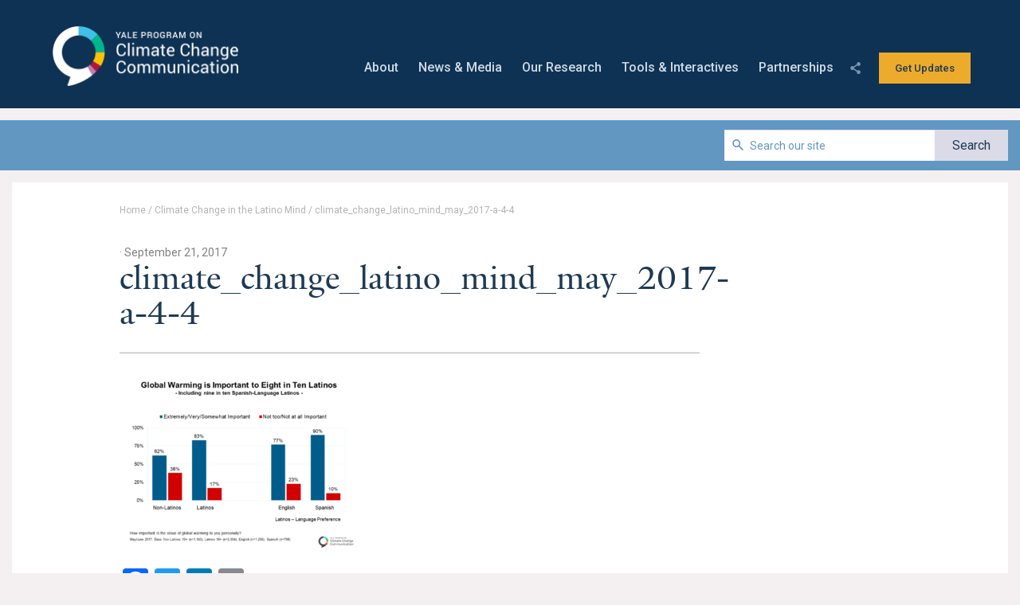

--- FILE ---
content_type: text/html; charset=UTF-8
request_url: https://climatecommunication.yale.edu/publications/climate-change-latino-mind-may-2017/climate_change_latino_mind_may_2017-a-4-4/
body_size: 32058
content:
<!DOCTYPE html>

<html xmlns="http://www.w3.org/1999/xhtml" lang="en-US">
<head>

	
	<meta charset="utf-8"/><script type="text/javascript">(window.NREUM||(NREUM={})).init={ajax:{deny_list:["bam.nr-data.net"]},feature_flags:["soft_nav"]};(window.NREUM||(NREUM={})).loader_config={licenseKey:"11cbc1b538",applicationID:"34745713",browserID:"34745868"};;/*! For license information please see nr-loader-rum-1.308.0.min.js.LICENSE.txt */
(()=>{var e,t,r={163:(e,t,r)=>{"use strict";r.d(t,{j:()=>E});var n=r(384),i=r(1741);var a=r(2555);r(860).K7.genericEvents;const s="experimental.resources",o="register",c=e=>{if(!e||"string"!=typeof e)return!1;try{document.createDocumentFragment().querySelector(e)}catch{return!1}return!0};var d=r(2614),u=r(944),l=r(8122);const f="[data-nr-mask]",g=e=>(0,l.a)(e,(()=>{const e={feature_flags:[],experimental:{allow_registered_children:!1,resources:!1},mask_selector:"*",block_selector:"[data-nr-block]",mask_input_options:{color:!1,date:!1,"datetime-local":!1,email:!1,month:!1,number:!1,range:!1,search:!1,tel:!1,text:!1,time:!1,url:!1,week:!1,textarea:!1,select:!1,password:!0}};return{ajax:{deny_list:void 0,block_internal:!0,enabled:!0,autoStart:!0},api:{get allow_registered_children(){return e.feature_flags.includes(o)||e.experimental.allow_registered_children},set allow_registered_children(t){e.experimental.allow_registered_children=t},duplicate_registered_data:!1},browser_consent_mode:{enabled:!1},distributed_tracing:{enabled:void 0,exclude_newrelic_header:void 0,cors_use_newrelic_header:void 0,cors_use_tracecontext_headers:void 0,allowed_origins:void 0},get feature_flags(){return e.feature_flags},set feature_flags(t){e.feature_flags=t},generic_events:{enabled:!0,autoStart:!0},harvest:{interval:30},jserrors:{enabled:!0,autoStart:!0},logging:{enabled:!0,autoStart:!0},metrics:{enabled:!0,autoStart:!0},obfuscate:void 0,page_action:{enabled:!0},page_view_event:{enabled:!0,autoStart:!0},page_view_timing:{enabled:!0,autoStart:!0},performance:{capture_marks:!1,capture_measures:!1,capture_detail:!0,resources:{get enabled(){return e.feature_flags.includes(s)||e.experimental.resources},set enabled(t){e.experimental.resources=t},asset_types:[],first_party_domains:[],ignore_newrelic:!0}},privacy:{cookies_enabled:!0},proxy:{assets:void 0,beacon:void 0},session:{expiresMs:d.wk,inactiveMs:d.BB},session_replay:{autoStart:!0,enabled:!1,preload:!1,sampling_rate:10,error_sampling_rate:100,collect_fonts:!1,inline_images:!1,fix_stylesheets:!0,mask_all_inputs:!0,get mask_text_selector(){return e.mask_selector},set mask_text_selector(t){c(t)?e.mask_selector="".concat(t,",").concat(f):""===t||null===t?e.mask_selector=f:(0,u.R)(5,t)},get block_class(){return"nr-block"},get ignore_class(){return"nr-ignore"},get mask_text_class(){return"nr-mask"},get block_selector(){return e.block_selector},set block_selector(t){c(t)?e.block_selector+=",".concat(t):""!==t&&(0,u.R)(6,t)},get mask_input_options(){return e.mask_input_options},set mask_input_options(t){t&&"object"==typeof t?e.mask_input_options={...t,password:!0}:(0,u.R)(7,t)}},session_trace:{enabled:!0,autoStart:!0},soft_navigations:{enabled:!0,autoStart:!0},spa:{enabled:!0,autoStart:!0},ssl:void 0,user_actions:{enabled:!0,elementAttributes:["id","className","tagName","type"]}}})());var p=r(6154),m=r(9324);let h=0;const v={buildEnv:m.F3,distMethod:m.Xs,version:m.xv,originTime:p.WN},b={consented:!1},y={appMetadata:{},get consented(){return this.session?.state?.consent||b.consented},set consented(e){b.consented=e},customTransaction:void 0,denyList:void 0,disabled:!1,harvester:void 0,isolatedBacklog:!1,isRecording:!1,loaderType:void 0,maxBytes:3e4,obfuscator:void 0,onerror:void 0,ptid:void 0,releaseIds:{},session:void 0,timeKeeper:void 0,registeredEntities:[],jsAttributesMetadata:{bytes:0},get harvestCount(){return++h}},_=e=>{const t=(0,l.a)(e,y),r=Object.keys(v).reduce((e,t)=>(e[t]={value:v[t],writable:!1,configurable:!0,enumerable:!0},e),{});return Object.defineProperties(t,r)};var w=r(5701);const x=e=>{const t=e.startsWith("http");e+="/",r.p=t?e:"https://"+e};var R=r(7836),k=r(3241);const A={accountID:void 0,trustKey:void 0,agentID:void 0,licenseKey:void 0,applicationID:void 0,xpid:void 0},S=e=>(0,l.a)(e,A),T=new Set;function E(e,t={},r,s){let{init:o,info:c,loader_config:d,runtime:u={},exposed:l=!0}=t;if(!c){const e=(0,n.pV)();o=e.init,c=e.info,d=e.loader_config}e.init=g(o||{}),e.loader_config=S(d||{}),c.jsAttributes??={},p.bv&&(c.jsAttributes.isWorker=!0),e.info=(0,a.D)(c);const f=e.init,m=[c.beacon,c.errorBeacon];T.has(e.agentIdentifier)||(f.proxy.assets&&(x(f.proxy.assets),m.push(f.proxy.assets)),f.proxy.beacon&&m.push(f.proxy.beacon),e.beacons=[...m],function(e){const t=(0,n.pV)();Object.getOwnPropertyNames(i.W.prototype).forEach(r=>{const n=i.W.prototype[r];if("function"!=typeof n||"constructor"===n)return;let a=t[r];e[r]&&!1!==e.exposed&&"micro-agent"!==e.runtime?.loaderType&&(t[r]=(...t)=>{const n=e[r](...t);return a?a(...t):n})})}(e),(0,n.US)("activatedFeatures",w.B)),u.denyList=[...f.ajax.deny_list||[],...f.ajax.block_internal?m:[]],u.ptid=e.agentIdentifier,u.loaderType=r,e.runtime=_(u),T.has(e.agentIdentifier)||(e.ee=R.ee.get(e.agentIdentifier),e.exposed=l,(0,k.W)({agentIdentifier:e.agentIdentifier,drained:!!w.B?.[e.agentIdentifier],type:"lifecycle",name:"initialize",feature:void 0,data:e.config})),T.add(e.agentIdentifier)}},384:(e,t,r)=>{"use strict";r.d(t,{NT:()=>s,US:()=>u,Zm:()=>o,bQ:()=>d,dV:()=>c,pV:()=>l});var n=r(6154),i=r(1863),a=r(1910);const s={beacon:"bam.nr-data.net",errorBeacon:"bam.nr-data.net"};function o(){return n.gm.NREUM||(n.gm.NREUM={}),void 0===n.gm.newrelic&&(n.gm.newrelic=n.gm.NREUM),n.gm.NREUM}function c(){let e=o();return e.o||(e.o={ST:n.gm.setTimeout,SI:n.gm.setImmediate||n.gm.setInterval,CT:n.gm.clearTimeout,XHR:n.gm.XMLHttpRequest,REQ:n.gm.Request,EV:n.gm.Event,PR:n.gm.Promise,MO:n.gm.MutationObserver,FETCH:n.gm.fetch,WS:n.gm.WebSocket},(0,a.i)(...Object.values(e.o))),e}function d(e,t){let r=o();r.initializedAgents??={},t.initializedAt={ms:(0,i.t)(),date:new Date},r.initializedAgents[e]=t}function u(e,t){o()[e]=t}function l(){return function(){let e=o();const t=e.info||{};e.info={beacon:s.beacon,errorBeacon:s.errorBeacon,...t}}(),function(){let e=o();const t=e.init||{};e.init={...t}}(),c(),function(){let e=o();const t=e.loader_config||{};e.loader_config={...t}}(),o()}},782:(e,t,r)=>{"use strict";r.d(t,{T:()=>n});const n=r(860).K7.pageViewTiming},860:(e,t,r)=>{"use strict";r.d(t,{$J:()=>u,K7:()=>c,P3:()=>d,XX:()=>i,Yy:()=>o,df:()=>a,qY:()=>n,v4:()=>s});const n="events",i="jserrors",a="browser/blobs",s="rum",o="browser/logs",c={ajax:"ajax",genericEvents:"generic_events",jserrors:i,logging:"logging",metrics:"metrics",pageAction:"page_action",pageViewEvent:"page_view_event",pageViewTiming:"page_view_timing",sessionReplay:"session_replay",sessionTrace:"session_trace",softNav:"soft_navigations",spa:"spa"},d={[c.pageViewEvent]:1,[c.pageViewTiming]:2,[c.metrics]:3,[c.jserrors]:4,[c.spa]:5,[c.ajax]:6,[c.sessionTrace]:7,[c.softNav]:8,[c.sessionReplay]:9,[c.logging]:10,[c.genericEvents]:11},u={[c.pageViewEvent]:s,[c.pageViewTiming]:n,[c.ajax]:n,[c.spa]:n,[c.softNav]:n,[c.metrics]:i,[c.jserrors]:i,[c.sessionTrace]:a,[c.sessionReplay]:a,[c.logging]:o,[c.genericEvents]:"ins"}},944:(e,t,r)=>{"use strict";r.d(t,{R:()=>i});var n=r(3241);function i(e,t){"function"==typeof console.debug&&(console.debug("New Relic Warning: https://github.com/newrelic/newrelic-browser-agent/blob/main/docs/warning-codes.md#".concat(e),t),(0,n.W)({agentIdentifier:null,drained:null,type:"data",name:"warn",feature:"warn",data:{code:e,secondary:t}}))}},1687:(e,t,r)=>{"use strict";r.d(t,{Ak:()=>d,Ze:()=>f,x3:()=>u});var n=r(3241),i=r(7836),a=r(3606),s=r(860),o=r(2646);const c={};function d(e,t){const r={staged:!1,priority:s.P3[t]||0};l(e),c[e].get(t)||c[e].set(t,r)}function u(e,t){e&&c[e]&&(c[e].get(t)&&c[e].delete(t),p(e,t,!1),c[e].size&&g(e))}function l(e){if(!e)throw new Error("agentIdentifier required");c[e]||(c[e]=new Map)}function f(e="",t="feature",r=!1){if(l(e),!e||!c[e].get(t)||r)return p(e,t);c[e].get(t).staged=!0,g(e)}function g(e){const t=Array.from(c[e]);t.every(([e,t])=>t.staged)&&(t.sort((e,t)=>e[1].priority-t[1].priority),t.forEach(([t])=>{c[e].delete(t),p(e,t)}))}function p(e,t,r=!0){const s=e?i.ee.get(e):i.ee,c=a.i.handlers;if(!s.aborted&&s.backlog&&c){if((0,n.W)({agentIdentifier:e,type:"lifecycle",name:"drain",feature:t}),r){const e=s.backlog[t],r=c[t];if(r){for(let t=0;e&&t<e.length;++t)m(e[t],r);Object.entries(r).forEach(([e,t])=>{Object.values(t||{}).forEach(t=>{t[0]?.on&&t[0]?.context()instanceof o.y&&t[0].on(e,t[1])})})}}s.isolatedBacklog||delete c[t],s.backlog[t]=null,s.emit("drain-"+t,[])}}function m(e,t){var r=e[1];Object.values(t[r]||{}).forEach(t=>{var r=e[0];if(t[0]===r){var n=t[1],i=e[3],a=e[2];n.apply(i,a)}})}},1738:(e,t,r)=>{"use strict";r.d(t,{U:()=>g,Y:()=>f});var n=r(3241),i=r(9908),a=r(1863),s=r(944),o=r(5701),c=r(3969),d=r(8362),u=r(860),l=r(4261);function f(e,t,r,a){const f=a||r;!f||f[e]&&f[e]!==d.d.prototype[e]||(f[e]=function(){(0,i.p)(c.xV,["API/"+e+"/called"],void 0,u.K7.metrics,r.ee),(0,n.W)({agentIdentifier:r.agentIdentifier,drained:!!o.B?.[r.agentIdentifier],type:"data",name:"api",feature:l.Pl+e,data:{}});try{return t.apply(this,arguments)}catch(e){(0,s.R)(23,e)}})}function g(e,t,r,n,s){const o=e.info;null===r?delete o.jsAttributes[t]:o.jsAttributes[t]=r,(s||null===r)&&(0,i.p)(l.Pl+n,[(0,a.t)(),t,r],void 0,"session",e.ee)}},1741:(e,t,r)=>{"use strict";r.d(t,{W:()=>a});var n=r(944),i=r(4261);class a{#e(e,...t){if(this[e]!==a.prototype[e])return this[e](...t);(0,n.R)(35,e)}addPageAction(e,t){return this.#e(i.hG,e,t)}register(e){return this.#e(i.eY,e)}recordCustomEvent(e,t){return this.#e(i.fF,e,t)}setPageViewName(e,t){return this.#e(i.Fw,e,t)}setCustomAttribute(e,t,r){return this.#e(i.cD,e,t,r)}noticeError(e,t){return this.#e(i.o5,e,t)}setUserId(e,t=!1){return this.#e(i.Dl,e,t)}setApplicationVersion(e){return this.#e(i.nb,e)}setErrorHandler(e){return this.#e(i.bt,e)}addRelease(e,t){return this.#e(i.k6,e,t)}log(e,t){return this.#e(i.$9,e,t)}start(){return this.#e(i.d3)}finished(e){return this.#e(i.BL,e)}recordReplay(){return this.#e(i.CH)}pauseReplay(){return this.#e(i.Tb)}addToTrace(e){return this.#e(i.U2,e)}setCurrentRouteName(e){return this.#e(i.PA,e)}interaction(e){return this.#e(i.dT,e)}wrapLogger(e,t,r){return this.#e(i.Wb,e,t,r)}measure(e,t){return this.#e(i.V1,e,t)}consent(e){return this.#e(i.Pv,e)}}},1863:(e,t,r)=>{"use strict";function n(){return Math.floor(performance.now())}r.d(t,{t:()=>n})},1910:(e,t,r)=>{"use strict";r.d(t,{i:()=>a});var n=r(944);const i=new Map;function a(...e){return e.every(e=>{if(i.has(e))return i.get(e);const t="function"==typeof e?e.toString():"",r=t.includes("[native code]"),a=t.includes("nrWrapper");return r||a||(0,n.R)(64,e?.name||t),i.set(e,r),r})}},2555:(e,t,r)=>{"use strict";r.d(t,{D:()=>o,f:()=>s});var n=r(384),i=r(8122);const a={beacon:n.NT.beacon,errorBeacon:n.NT.errorBeacon,licenseKey:void 0,applicationID:void 0,sa:void 0,queueTime:void 0,applicationTime:void 0,ttGuid:void 0,user:void 0,account:void 0,product:void 0,extra:void 0,jsAttributes:{},userAttributes:void 0,atts:void 0,transactionName:void 0,tNamePlain:void 0};function s(e){try{return!!e.licenseKey&&!!e.errorBeacon&&!!e.applicationID}catch(e){return!1}}const o=e=>(0,i.a)(e,a)},2614:(e,t,r)=>{"use strict";r.d(t,{BB:()=>s,H3:()=>n,g:()=>d,iL:()=>c,tS:()=>o,uh:()=>i,wk:()=>a});const n="NRBA",i="SESSION",a=144e5,s=18e5,o={STARTED:"session-started",PAUSE:"session-pause",RESET:"session-reset",RESUME:"session-resume",UPDATE:"session-update"},c={SAME_TAB:"same-tab",CROSS_TAB:"cross-tab"},d={OFF:0,FULL:1,ERROR:2}},2646:(e,t,r)=>{"use strict";r.d(t,{y:()=>n});class n{constructor(e){this.contextId=e}}},2843:(e,t,r)=>{"use strict";r.d(t,{G:()=>a,u:()=>i});var n=r(3878);function i(e,t=!1,r,i){(0,n.DD)("visibilitychange",function(){if(t)return void("hidden"===document.visibilityState&&e());e(document.visibilityState)},r,i)}function a(e,t,r){(0,n.sp)("pagehide",e,t,r)}},3241:(e,t,r)=>{"use strict";r.d(t,{W:()=>a});var n=r(6154);const i="newrelic";function a(e={}){try{n.gm.dispatchEvent(new CustomEvent(i,{detail:e}))}catch(e){}}},3606:(e,t,r)=>{"use strict";r.d(t,{i:()=>a});var n=r(9908);a.on=s;var i=a.handlers={};function a(e,t,r,a){s(a||n.d,i,e,t,r)}function s(e,t,r,i,a){a||(a="feature"),e||(e=n.d);var s=t[a]=t[a]||{};(s[r]=s[r]||[]).push([e,i])}},3878:(e,t,r)=>{"use strict";function n(e,t){return{capture:e,passive:!1,signal:t}}function i(e,t,r=!1,i){window.addEventListener(e,t,n(r,i))}function a(e,t,r=!1,i){document.addEventListener(e,t,n(r,i))}r.d(t,{DD:()=>a,jT:()=>n,sp:()=>i})},3969:(e,t,r)=>{"use strict";r.d(t,{TZ:()=>n,XG:()=>o,rs:()=>i,xV:()=>s,z_:()=>a});const n=r(860).K7.metrics,i="sm",a="cm",s="storeSupportabilityMetrics",o="storeEventMetrics"},4234:(e,t,r)=>{"use strict";r.d(t,{W:()=>a});var n=r(7836),i=r(1687);class a{constructor(e,t){this.agentIdentifier=e,this.ee=n.ee.get(e),this.featureName=t,this.blocked=!1}deregisterDrain(){(0,i.x3)(this.agentIdentifier,this.featureName)}}},4261:(e,t,r)=>{"use strict";r.d(t,{$9:()=>d,BL:()=>o,CH:()=>g,Dl:()=>_,Fw:()=>y,PA:()=>h,Pl:()=>n,Pv:()=>k,Tb:()=>l,U2:()=>a,V1:()=>R,Wb:()=>x,bt:()=>b,cD:()=>v,d3:()=>w,dT:()=>c,eY:()=>p,fF:()=>f,hG:()=>i,k6:()=>s,nb:()=>m,o5:()=>u});const n="api-",i="addPageAction",a="addToTrace",s="addRelease",o="finished",c="interaction",d="log",u="noticeError",l="pauseReplay",f="recordCustomEvent",g="recordReplay",p="register",m="setApplicationVersion",h="setCurrentRouteName",v="setCustomAttribute",b="setErrorHandler",y="setPageViewName",_="setUserId",w="start",x="wrapLogger",R="measure",k="consent"},5289:(e,t,r)=>{"use strict";r.d(t,{GG:()=>s,Qr:()=>c,sB:()=>o});var n=r(3878),i=r(6389);function a(){return"undefined"==typeof document||"complete"===document.readyState}function s(e,t){if(a())return e();const r=(0,i.J)(e),s=setInterval(()=>{a()&&(clearInterval(s),r())},500);(0,n.sp)("load",r,t)}function o(e){if(a())return e();(0,n.DD)("DOMContentLoaded",e)}function c(e){if(a())return e();(0,n.sp)("popstate",e)}},5607:(e,t,r)=>{"use strict";r.d(t,{W:()=>n});const n=(0,r(9566).bz)()},5701:(e,t,r)=>{"use strict";r.d(t,{B:()=>a,t:()=>s});var n=r(3241);const i=new Set,a={};function s(e,t){const r=t.agentIdentifier;a[r]??={},e&&"object"==typeof e&&(i.has(r)||(t.ee.emit("rumresp",[e]),a[r]=e,i.add(r),(0,n.W)({agentIdentifier:r,loaded:!0,drained:!0,type:"lifecycle",name:"load",feature:void 0,data:e})))}},6154:(e,t,r)=>{"use strict";r.d(t,{OF:()=>c,RI:()=>i,WN:()=>u,bv:()=>a,eN:()=>l,gm:()=>s,mw:()=>o,sb:()=>d});var n=r(1863);const i="undefined"!=typeof window&&!!window.document,a="undefined"!=typeof WorkerGlobalScope&&("undefined"!=typeof self&&self instanceof WorkerGlobalScope&&self.navigator instanceof WorkerNavigator||"undefined"!=typeof globalThis&&globalThis instanceof WorkerGlobalScope&&globalThis.navigator instanceof WorkerNavigator),s=i?window:"undefined"!=typeof WorkerGlobalScope&&("undefined"!=typeof self&&self instanceof WorkerGlobalScope&&self||"undefined"!=typeof globalThis&&globalThis instanceof WorkerGlobalScope&&globalThis),o=Boolean("hidden"===s?.document?.visibilityState),c=/iPad|iPhone|iPod/.test(s.navigator?.userAgent),d=c&&"undefined"==typeof SharedWorker,u=((()=>{const e=s.navigator?.userAgent?.match(/Firefox[/\s](\d+\.\d+)/);Array.isArray(e)&&e.length>=2&&e[1]})(),Date.now()-(0,n.t)()),l=()=>"undefined"!=typeof PerformanceNavigationTiming&&s?.performance?.getEntriesByType("navigation")?.[0]?.responseStart},6389:(e,t,r)=>{"use strict";function n(e,t=500,r={}){const n=r?.leading||!1;let i;return(...r)=>{n&&void 0===i&&(e.apply(this,r),i=setTimeout(()=>{i=clearTimeout(i)},t)),n||(clearTimeout(i),i=setTimeout(()=>{e.apply(this,r)},t))}}function i(e){let t=!1;return(...r)=>{t||(t=!0,e.apply(this,r))}}r.d(t,{J:()=>i,s:()=>n})},6630:(e,t,r)=>{"use strict";r.d(t,{T:()=>n});const n=r(860).K7.pageViewEvent},7699:(e,t,r)=>{"use strict";r.d(t,{It:()=>a,KC:()=>o,No:()=>i,qh:()=>s});var n=r(860);const i=16e3,a=1e6,s="SESSION_ERROR",o={[n.K7.logging]:!0,[n.K7.genericEvents]:!1,[n.K7.jserrors]:!1,[n.K7.ajax]:!1}},7836:(e,t,r)=>{"use strict";r.d(t,{P:()=>o,ee:()=>c});var n=r(384),i=r(8990),a=r(2646),s=r(5607);const o="nr@context:".concat(s.W),c=function e(t,r){var n={},s={},u={},l=!1;try{l=16===r.length&&d.initializedAgents?.[r]?.runtime.isolatedBacklog}catch(e){}var f={on:p,addEventListener:p,removeEventListener:function(e,t){var r=n[e];if(!r)return;for(var i=0;i<r.length;i++)r[i]===t&&r.splice(i,1)},emit:function(e,r,n,i,a){!1!==a&&(a=!0);if(c.aborted&&!i)return;t&&a&&t.emit(e,r,n);var o=g(n);m(e).forEach(e=>{e.apply(o,r)});var d=v()[s[e]];d&&d.push([f,e,r,o]);return o},get:h,listeners:m,context:g,buffer:function(e,t){const r=v();if(t=t||"feature",f.aborted)return;Object.entries(e||{}).forEach(([e,n])=>{s[n]=t,t in r||(r[t]=[])})},abort:function(){f._aborted=!0,Object.keys(f.backlog).forEach(e=>{delete f.backlog[e]})},isBuffering:function(e){return!!v()[s[e]]},debugId:r,backlog:l?{}:t&&"object"==typeof t.backlog?t.backlog:{},isolatedBacklog:l};return Object.defineProperty(f,"aborted",{get:()=>{let e=f._aborted||!1;return e||(t&&(e=t.aborted),e)}}),f;function g(e){return e&&e instanceof a.y?e:e?(0,i.I)(e,o,()=>new a.y(o)):new a.y(o)}function p(e,t){n[e]=m(e).concat(t)}function m(e){return n[e]||[]}function h(t){return u[t]=u[t]||e(f,t)}function v(){return f.backlog}}(void 0,"globalEE"),d=(0,n.Zm)();d.ee||(d.ee=c)},8122:(e,t,r)=>{"use strict";r.d(t,{a:()=>i});var n=r(944);function i(e,t){try{if(!e||"object"!=typeof e)return(0,n.R)(3);if(!t||"object"!=typeof t)return(0,n.R)(4);const r=Object.create(Object.getPrototypeOf(t),Object.getOwnPropertyDescriptors(t)),a=0===Object.keys(r).length?e:r;for(let s in a)if(void 0!==e[s])try{if(null===e[s]){r[s]=null;continue}Array.isArray(e[s])&&Array.isArray(t[s])?r[s]=Array.from(new Set([...e[s],...t[s]])):"object"==typeof e[s]&&"object"==typeof t[s]?r[s]=i(e[s],t[s]):r[s]=e[s]}catch(e){r[s]||(0,n.R)(1,e)}return r}catch(e){(0,n.R)(2,e)}}},8362:(e,t,r)=>{"use strict";r.d(t,{d:()=>a});var n=r(9566),i=r(1741);class a extends i.W{agentIdentifier=(0,n.LA)(16)}},8374:(e,t,r)=>{r.nc=(()=>{try{return document?.currentScript?.nonce}catch(e){}return""})()},8990:(e,t,r)=>{"use strict";r.d(t,{I:()=>i});var n=Object.prototype.hasOwnProperty;function i(e,t,r){if(n.call(e,t))return e[t];var i=r();if(Object.defineProperty&&Object.keys)try{return Object.defineProperty(e,t,{value:i,writable:!0,enumerable:!1}),i}catch(e){}return e[t]=i,i}},9324:(e,t,r)=>{"use strict";r.d(t,{F3:()=>i,Xs:()=>a,xv:()=>n});const n="1.308.0",i="PROD",a="CDN"},9566:(e,t,r)=>{"use strict";r.d(t,{LA:()=>o,bz:()=>s});var n=r(6154);const i="xxxxxxxx-xxxx-4xxx-yxxx-xxxxxxxxxxxx";function a(e,t){return e?15&e[t]:16*Math.random()|0}function s(){const e=n.gm?.crypto||n.gm?.msCrypto;let t,r=0;return e&&e.getRandomValues&&(t=e.getRandomValues(new Uint8Array(30))),i.split("").map(e=>"x"===e?a(t,r++).toString(16):"y"===e?(3&a()|8).toString(16):e).join("")}function o(e){const t=n.gm?.crypto||n.gm?.msCrypto;let r,i=0;t&&t.getRandomValues&&(r=t.getRandomValues(new Uint8Array(e)));const s=[];for(var o=0;o<e;o++)s.push(a(r,i++).toString(16));return s.join("")}},9908:(e,t,r)=>{"use strict";r.d(t,{d:()=>n,p:()=>i});var n=r(7836).ee.get("handle");function i(e,t,r,i,a){a?(a.buffer([e],i),a.emit(e,t,r)):(n.buffer([e],i),n.emit(e,t,r))}}},n={};function i(e){var t=n[e];if(void 0!==t)return t.exports;var a=n[e]={exports:{}};return r[e](a,a.exports,i),a.exports}i.m=r,i.d=(e,t)=>{for(var r in t)i.o(t,r)&&!i.o(e,r)&&Object.defineProperty(e,r,{enumerable:!0,get:t[r]})},i.f={},i.e=e=>Promise.all(Object.keys(i.f).reduce((t,r)=>(i.f[r](e,t),t),[])),i.u=e=>"nr-rum-1.308.0.min.js",i.o=(e,t)=>Object.prototype.hasOwnProperty.call(e,t),e={},t="NRBA-1.308.0.PROD:",i.l=(r,n,a,s)=>{if(e[r])e[r].push(n);else{var o,c;if(void 0!==a)for(var d=document.getElementsByTagName("script"),u=0;u<d.length;u++){var l=d[u];if(l.getAttribute("src")==r||l.getAttribute("data-webpack")==t+a){o=l;break}}if(!o){c=!0;var f={296:"sha512-+MIMDsOcckGXa1EdWHqFNv7P+JUkd5kQwCBr3KE6uCvnsBNUrdSt4a/3/L4j4TxtnaMNjHpza2/erNQbpacJQA=="};(o=document.createElement("script")).charset="utf-8",i.nc&&o.setAttribute("nonce",i.nc),o.setAttribute("data-webpack",t+a),o.src=r,0!==o.src.indexOf(window.location.origin+"/")&&(o.crossOrigin="anonymous"),f[s]&&(o.integrity=f[s])}e[r]=[n];var g=(t,n)=>{o.onerror=o.onload=null,clearTimeout(p);var i=e[r];if(delete e[r],o.parentNode&&o.parentNode.removeChild(o),i&&i.forEach(e=>e(n)),t)return t(n)},p=setTimeout(g.bind(null,void 0,{type:"timeout",target:o}),12e4);o.onerror=g.bind(null,o.onerror),o.onload=g.bind(null,o.onload),c&&document.head.appendChild(o)}},i.r=e=>{"undefined"!=typeof Symbol&&Symbol.toStringTag&&Object.defineProperty(e,Symbol.toStringTag,{value:"Module"}),Object.defineProperty(e,"__esModule",{value:!0})},i.p="https://js-agent.newrelic.com/",(()=>{var e={374:0,840:0};i.f.j=(t,r)=>{var n=i.o(e,t)?e[t]:void 0;if(0!==n)if(n)r.push(n[2]);else{var a=new Promise((r,i)=>n=e[t]=[r,i]);r.push(n[2]=a);var s=i.p+i.u(t),o=new Error;i.l(s,r=>{if(i.o(e,t)&&(0!==(n=e[t])&&(e[t]=void 0),n)){var a=r&&("load"===r.type?"missing":r.type),s=r&&r.target&&r.target.src;o.message="Loading chunk "+t+" failed: ("+a+": "+s+")",o.name="ChunkLoadError",o.type=a,o.request=s,n[1](o)}},"chunk-"+t,t)}};var t=(t,r)=>{var n,a,[s,o,c]=r,d=0;if(s.some(t=>0!==e[t])){for(n in o)i.o(o,n)&&(i.m[n]=o[n]);if(c)c(i)}for(t&&t(r);d<s.length;d++)a=s[d],i.o(e,a)&&e[a]&&e[a][0](),e[a]=0},r=self["webpackChunk:NRBA-1.308.0.PROD"]=self["webpackChunk:NRBA-1.308.0.PROD"]||[];r.forEach(t.bind(null,0)),r.push=t.bind(null,r.push.bind(r))})(),(()=>{"use strict";i(8374);var e=i(8362),t=i(860);const r=Object.values(t.K7);var n=i(163);var a=i(9908),s=i(1863),o=i(4261),c=i(1738);var d=i(1687),u=i(4234),l=i(5289),f=i(6154),g=i(944),p=i(384);const m=e=>f.RI&&!0===e?.privacy.cookies_enabled;function h(e){return!!(0,p.dV)().o.MO&&m(e)&&!0===e?.session_trace.enabled}var v=i(6389),b=i(7699);class y extends u.W{constructor(e,t){super(e.agentIdentifier,t),this.agentRef=e,this.abortHandler=void 0,this.featAggregate=void 0,this.loadedSuccessfully=void 0,this.onAggregateImported=new Promise(e=>{this.loadedSuccessfully=e}),this.deferred=Promise.resolve(),!1===e.init[this.featureName].autoStart?this.deferred=new Promise((t,r)=>{this.ee.on("manual-start-all",(0,v.J)(()=>{(0,d.Ak)(e.agentIdentifier,this.featureName),t()}))}):(0,d.Ak)(e.agentIdentifier,t)}importAggregator(e,t,r={}){if(this.featAggregate)return;const n=async()=>{let n;await this.deferred;try{if(m(e.init)){const{setupAgentSession:t}=await i.e(296).then(i.bind(i,3305));n=t(e)}}catch(e){(0,g.R)(20,e),this.ee.emit("internal-error",[e]),(0,a.p)(b.qh,[e],void 0,this.featureName,this.ee)}try{if(!this.#t(this.featureName,n,e.init))return(0,d.Ze)(this.agentIdentifier,this.featureName),void this.loadedSuccessfully(!1);const{Aggregate:i}=await t();this.featAggregate=new i(e,r),e.runtime.harvester.initializedAggregates.push(this.featAggregate),this.loadedSuccessfully(!0)}catch(e){(0,g.R)(34,e),this.abortHandler?.(),(0,d.Ze)(this.agentIdentifier,this.featureName,!0),this.loadedSuccessfully(!1),this.ee&&this.ee.abort()}};f.RI?(0,l.GG)(()=>n(),!0):n()}#t(e,r,n){if(this.blocked)return!1;switch(e){case t.K7.sessionReplay:return h(n)&&!!r;case t.K7.sessionTrace:return!!r;default:return!0}}}var _=i(6630),w=i(2614),x=i(3241);class R extends y{static featureName=_.T;constructor(e){var t;super(e,_.T),this.setupInspectionEvents(e.agentIdentifier),t=e,(0,c.Y)(o.Fw,function(e,r){"string"==typeof e&&("/"!==e.charAt(0)&&(e="/"+e),t.runtime.customTransaction=(r||"http://custom.transaction")+e,(0,a.p)(o.Pl+o.Fw,[(0,s.t)()],void 0,void 0,t.ee))},t),this.importAggregator(e,()=>i.e(296).then(i.bind(i,3943)))}setupInspectionEvents(e){const t=(t,r)=>{t&&(0,x.W)({agentIdentifier:e,timeStamp:t.timeStamp,loaded:"complete"===t.target.readyState,type:"window",name:r,data:t.target.location+""})};(0,l.sB)(e=>{t(e,"DOMContentLoaded")}),(0,l.GG)(e=>{t(e,"load")}),(0,l.Qr)(e=>{t(e,"navigate")}),this.ee.on(w.tS.UPDATE,(t,r)=>{(0,x.W)({agentIdentifier:e,type:"lifecycle",name:"session",data:r})})}}class k extends e.d{constructor(e){var t;(super(),f.gm)?(this.features={},(0,p.bQ)(this.agentIdentifier,this),this.desiredFeatures=new Set(e.features||[]),this.desiredFeatures.add(R),(0,n.j)(this,e,e.loaderType||"agent"),t=this,(0,c.Y)(o.cD,function(e,r,n=!1){if("string"==typeof e){if(["string","number","boolean"].includes(typeof r)||null===r)return(0,c.U)(t,e,r,o.cD,n);(0,g.R)(40,typeof r)}else(0,g.R)(39,typeof e)},t),function(e){(0,c.Y)(o.Dl,function(t,r=!1){if("string"!=typeof t&&null!==t)return void(0,g.R)(41,typeof t);const n=e.info.jsAttributes["enduser.id"];r&&null!=n&&n!==t?(0,a.p)(o.Pl+"setUserIdAndResetSession",[t],void 0,"session",e.ee):(0,c.U)(e,"enduser.id",t,o.Dl,!0)},e)}(this),function(e){(0,c.Y)(o.nb,function(t){if("string"==typeof t||null===t)return(0,c.U)(e,"application.version",t,o.nb,!1);(0,g.R)(42,typeof t)},e)}(this),function(e){(0,c.Y)(o.d3,function(){e.ee.emit("manual-start-all")},e)}(this),function(e){(0,c.Y)(o.Pv,function(t=!0){if("boolean"==typeof t){if((0,a.p)(o.Pl+o.Pv,[t],void 0,"session",e.ee),e.runtime.consented=t,t){const t=e.features.page_view_event;t.onAggregateImported.then(e=>{const r=t.featAggregate;e&&!r.sentRum&&r.sendRum()})}}else(0,g.R)(65,typeof t)},e)}(this),this.run()):(0,g.R)(21)}get config(){return{info:this.info,init:this.init,loader_config:this.loader_config,runtime:this.runtime}}get api(){return this}run(){try{const e=function(e){const t={};return r.forEach(r=>{t[r]=!!e[r]?.enabled}),t}(this.init),n=[...this.desiredFeatures];n.sort((e,r)=>t.P3[e.featureName]-t.P3[r.featureName]),n.forEach(r=>{if(!e[r.featureName]&&r.featureName!==t.K7.pageViewEvent)return;if(r.featureName===t.K7.spa)return void(0,g.R)(67);const n=function(e){switch(e){case t.K7.ajax:return[t.K7.jserrors];case t.K7.sessionTrace:return[t.K7.ajax,t.K7.pageViewEvent];case t.K7.sessionReplay:return[t.K7.sessionTrace];case t.K7.pageViewTiming:return[t.K7.pageViewEvent];default:return[]}}(r.featureName).filter(e=>!(e in this.features));n.length>0&&(0,g.R)(36,{targetFeature:r.featureName,missingDependencies:n}),this.features[r.featureName]=new r(this)})}catch(e){(0,g.R)(22,e);for(const e in this.features)this.features[e].abortHandler?.();const t=(0,p.Zm)();delete t.initializedAgents[this.agentIdentifier]?.features,delete this.sharedAggregator;return t.ee.get(this.agentIdentifier).abort(),!1}}}var A=i(2843),S=i(782);class T extends y{static featureName=S.T;constructor(e){super(e,S.T),f.RI&&((0,A.u)(()=>(0,a.p)("docHidden",[(0,s.t)()],void 0,S.T,this.ee),!0),(0,A.G)(()=>(0,a.p)("winPagehide",[(0,s.t)()],void 0,S.T,this.ee)),this.importAggregator(e,()=>i.e(296).then(i.bind(i,2117))))}}var E=i(3969);class I extends y{static featureName=E.TZ;constructor(e){super(e,E.TZ),f.RI&&document.addEventListener("securitypolicyviolation",e=>{(0,a.p)(E.xV,["Generic/CSPViolation/Detected"],void 0,this.featureName,this.ee)}),this.importAggregator(e,()=>i.e(296).then(i.bind(i,9623)))}}new k({features:[R,T,I],loaderType:"lite"})})()})();</script>

	<!-- <link href='https://fonts.googleapis.com/css?family=Roboto:400,400italic,500,500italic,700,700italic,900,900italic,300italic,300' rel='stylesheet' type='text/css'>

	<link rel="stylesheet" href="//maxcdn.bootstrapcdn.com/font-awesome/4.3.0/css/font-awesome.min.css"> -->

	<link rel="preconnect" href="https://fonts.googleapis.com">
	<link rel="preconnect" href="https://fonts.gstatic.com" crossorigin>

	<link href="https://fonts.googleapis.com/css?family=Roboto:400,400italic,500,500italic,700,700italic,900,900italic,300italic,300&display=swap" rel="stylesheet" type="text/css">

	<link rel="preload" href="https://maxcdn.bootstrapcdn.com/font-awesome/4.3.0/css/font-awesome.min.css" as="style" onload="this.rel='stylesheet'">
	<noscript><link rel="stylesheet" href="https://maxcdn.bootstrapcdn.com/font-awesome/4.3.0/css/font-awesome.min.css"></noscript>


	<link rel="alternate" type="application/rss+xml" title="All" href="https://climatecommunication.yale.edu/feed/" />

	<link rel="apple-touch-icon" sizes="57x57" href="https://climatecommunication.yale.edu/app/themes/duo/resources/images/favicon/apple-touch-icon-57x57.png">
	<link rel="apple-touch-icon" sizes="60x60" href="https://climatecommunication.yale.edu/app/themes/duo/resources/images/favicon/apple-touch-icon-60x60.png">
	<link rel="apple-touch-icon" sizes="72x72" href="https://climatecommunication.yale.edu/app/themes/duo/resources/images/favicon/apple-touch-icon-72x72.png">
	<link rel="apple-touch-icon" sizes="76x76" href="https://climatecommunication.yale.edu/app/themes/duo/resources/images/favicon/apple-touch-icon-76x76.png">
	<link rel="apple-touch-icon" sizes="114x114" href="https://climatecommunication.yale.edu/app/themes/duo/resources/images/favicon/apple-touch-icon-114x114.png">
	<link rel="apple-touch-icon" sizes="120x120" href="https://climatecommunication.yale.edu/app/themes/duo/resources/images/favicon/apple-touch-icon-120x120.png">
	<link rel="apple-touch-icon" sizes="144x144" href="https://climatecommunication.yale.edu/app/themes/duo/resources/images/favicon/apple-touch-icon-144x144.png">
	<link rel="apple-touch-icon" sizes="152x152" href="https://climatecommunication.yale.edu/app/themes/duo/resources/images/favicon/apple-touch-icon-152x152.png">
	<link rel="apple-touch-icon" sizes="180x180" href="https://climatecommunication.yale.edu/app/themes/duo/resources/images/favicon/apple-touch-icon-180x180.png">
	<link rel="icon" type="image/png" href="https://climatecommunication.yale.edu/app/themes/duo/resources/images/favicon/favicon-32x32.png" sizes="32x32">
	<link rel="icon" type="image/png" href="https://climatecommunication.yale.edu/app/themes/duo/resources/images/favicon/android-chrome-192x192.png" sizes="192x192">
	<link rel="icon" type="image/png" href="https://climatecommunication.yale.edu/app/themes/duo/resources/images/favicon/favicon-96x96.png" sizes="96x96">
	<link rel="icon" type="image/png" href="https://climatecommunication.yale.edu/app/themes/duo/resources/images/favicon/favicon-16x16.png" sizes="16x16">
	<link rel="manifest" href="https://climatecommunication.yale.edu/app/themes/duo/resources/images/favicon/manifest.json">
	<link rel="mask-icon" href="https://climatecommunication.yale.edu/app/themes/duo/resources/images/favicon/safari-pinned-tab.svg" color="#5bbad5">
	<meta name="msapplication-TileColor" content="#da532c">
	<meta name="msapplication-TileImage" content="https://climatecommunication.yale.edu/app/themes/duo/resources/images/favicon/mstile-144x144.png">
	<meta name="theme-color" content="#ffffff">

	
		<meta name="viewport" content="width=device-width, initial-scale=1.0" />

	  <script defer type="text/javascript">if (window.location.hostname.match('.*\.yale\.edu')){ document.domain = "yale.edu" }</script>

	<link rel="dns-prefetch" href="//cdn.hu-manity.co" />
		<!-- Cookie Compliance -->
		<script type="text/javascript">var huOptions = {"appID":"climatecommunicationyaleedu-012f12d","currentLanguage":"en","blocking":false,"globalCookie":false,"isAdmin":false,"privacyConsent":true,"forms":[]};</script>
		<script type="text/javascript" src="https://cdn.hu-manity.co/hu-banner.min.js"></script><meta name='robots' content='index, follow, max-image-preview:large, max-snippet:-1, max-video-preview:-1' />
	<style>img:is([sizes="auto" i], [sizes^="auto," i]) { contain-intrinsic-size: 3000px 1500px }</style>
	
	<!-- This site is optimized with the Yoast SEO plugin v26.4 - https://yoast.com/wordpress/plugins/seo/ -->
	<title>climate_change_latino_mind_may_2017-a-4-4 - Yale Program on Climate Change Communication</title>
	<link rel="canonical" href="https://climatecommunication.yale.edu/publications/climate-change-latino-mind-may-2017/climate_change_latino_mind_may_2017-a-4-4/" />
	<meta property="og:locale" content="en_US" />
	<meta property="og:type" content="article" />
	<meta property="og:title" content="climate_change_latino_mind_may_2017-a-4-4 - Yale Program on Climate Change Communication" />
	<meta property="og:url" content="https://climatecommunication.yale.edu/publications/climate-change-latino-mind-may-2017/climate_change_latino_mind_may_2017-a-4-4/" />
	<meta property="og:site_name" content="Yale Program on Climate Change Communication" />
	<meta property="article:publisher" content="https://www.facebook.com/Yale-Project-on-Climate-Change-Communication-121750354532995/" />
	<meta property="article:modified_time" content="2017-09-21T17:05:28+00:00" />
	<meta property="og:image" content="https://climatecommunication.yale.edu/publications/climate-change-latino-mind-may-2017/climate_change_latino_mind_may_2017-a-4-4" />
	<meta property="og:image:width" content="960" />
	<meta property="og:image:height" content="720" />
	<meta property="og:image:type" content="image/png" />
	<meta name="twitter:card" content="summary_large_image" />
	<meta name="twitter:site" content="@yaleclimatecomm" />
	<script type="application/ld+json" class="yoast-schema-graph">{"@context":"https://schema.org","@graph":[{"@type":"WebPage","@id":"https://climatecommunication.yale.edu/publications/climate-change-latino-mind-may-2017/climate_change_latino_mind_may_2017-a-4-4/","url":"https://climatecommunication.yale.edu/publications/climate-change-latino-mind-may-2017/climate_change_latino_mind_may_2017-a-4-4/","name":"climate_change_latino_mind_may_2017-a-4-4 - Yale Program on Climate Change Communication","isPartOf":{"@id":"https://climatecommunication.yale.edu/#website"},"primaryImageOfPage":{"@id":"https://climatecommunication.yale.edu/publications/climate-change-latino-mind-may-2017/climate_change_latino_mind_may_2017-a-4-4/#primaryimage"},"image":{"@id":"https://climatecommunication.yale.edu/publications/climate-change-latino-mind-may-2017/climate_change_latino_mind_may_2017-a-4-4/#primaryimage"},"thumbnailUrl":"https://climatecommunication.yale.edu/app/uploads/2017/09/Climate_Change_Latino_Mind_May_2017-A.4.4.png","datePublished":"2017-09-21T15:48:38+00:00","dateModified":"2017-09-21T17:05:28+00:00","breadcrumb":{"@id":"https://climatecommunication.yale.edu/publications/climate-change-latino-mind-may-2017/climate_change_latino_mind_may_2017-a-4-4/#breadcrumb"},"inLanguage":"en-US","potentialAction":[{"@type":"ReadAction","target":["https://climatecommunication.yale.edu/publications/climate-change-latino-mind-may-2017/climate_change_latino_mind_may_2017-a-4-4/"]}]},{"@type":"ImageObject","inLanguage":"en-US","@id":"https://climatecommunication.yale.edu/publications/climate-change-latino-mind-may-2017/climate_change_latino_mind_may_2017-a-4-4/#primaryimage","url":"https://climatecommunication.yale.eduhttps://climatecommunication.yale.edu/app/uploads/2017/09/Climate_Change_Latino_Mind_May_2017-A.4.4.png","contentUrl":"https://climatecommunication.yale.eduhttps://climatecommunication.yale.edu/app/uploads/2017/09/Climate_Change_Latino_Mind_May_2017-A.4.4.png","width":960,"height":720},{"@type":"BreadcrumbList","@id":"https://climatecommunication.yale.edu/publications/climate-change-latino-mind-may-2017/climate_change_latino_mind_may_2017-a-4-4/#breadcrumb","itemListElement":[{"@type":"ListItem","position":1,"name":"Home","item":"https://climatecommunication.yale.edu/"},{"@type":"ListItem","position":2,"name":"Climate Change in the Latino Mind","item":"https://climatecommunication.yale.edu/publications/climate-change-latino-mind-may-2017/"},{"@type":"ListItem","position":3,"name":"climate_change_latino_mind_may_2017-a-4-4"}]},{"@type":"WebSite","@id":"https://climatecommunication.yale.edu/#website","url":"https://climatecommunication.yale.edu/","name":"Yale Program on Climate Change Communication","description":"Yale Program on Climate Change Communication","potentialAction":[{"@type":"SearchAction","target":{"@type":"EntryPoint","urlTemplate":"https://climatecommunication.yale.edu/?s={search_term_string}"},"query-input":{"@type":"PropertyValueSpecification","valueRequired":true,"valueName":"search_term_string"}}],"inLanguage":"en-US"}]}</script>
	<!-- / Yoast SEO plugin. -->


<link rel='dns-prefetch' href='//static.addtoany.com' />
		<!-- This site uses the Google Analytics by MonsterInsights plugin v9.10.0 - Using Analytics tracking - https://www.monsterinsights.com/ -->
							<script src="//www.googletagmanager.com/gtag/js?id=G-TEK7CYFMCZ"  data-cfasync="false" data-wpfc-render="false" async></script>
			<script data-cfasync="false" data-wpfc-render="false">
				var mi_version = '9.10.0';
				var mi_track_user = true;
				var mi_no_track_reason = '';
								var MonsterInsightsDefaultLocations = {"page_location":"https:\/\/climatecommunication.yale.edu\/publications\/climate-change-latino-mind-may-2017\/climate_change_latino_mind_may_2017-a-4-4\/"};
								if ( typeof MonsterInsightsPrivacyGuardFilter === 'function' ) {
					var MonsterInsightsLocations = (typeof MonsterInsightsExcludeQuery === 'object') ? MonsterInsightsPrivacyGuardFilter( MonsterInsightsExcludeQuery ) : MonsterInsightsPrivacyGuardFilter( MonsterInsightsDefaultLocations );
				} else {
					var MonsterInsightsLocations = (typeof MonsterInsightsExcludeQuery === 'object') ? MonsterInsightsExcludeQuery : MonsterInsightsDefaultLocations;
				}

								var disableStrs = [
										'ga-disable-G-TEK7CYFMCZ',
									];

				/* Function to detect opted out users */
				function __gtagTrackerIsOptedOut() {
					for (var index = 0; index < disableStrs.length; index++) {
						if (document.cookie.indexOf(disableStrs[index] + '=true') > -1) {
							return true;
						}
					}

					return false;
				}

				/* Disable tracking if the opt-out cookie exists. */
				if (__gtagTrackerIsOptedOut()) {
					for (var index = 0; index < disableStrs.length; index++) {
						window[disableStrs[index]] = true;
					}
				}

				/* Opt-out function */
				function __gtagTrackerOptout() {
					for (var index = 0; index < disableStrs.length; index++) {
						document.cookie = disableStrs[index] + '=true; expires=Thu, 31 Dec 2099 23:59:59 UTC; path=/';
						window[disableStrs[index]] = true;
					}
				}

				if ('undefined' === typeof gaOptout) {
					function gaOptout() {
						__gtagTrackerOptout();
					}
				}
								window.dataLayer = window.dataLayer || [];

				window.MonsterInsightsDualTracker = {
					helpers: {},
					trackers: {},
				};
				if (mi_track_user) {
					function __gtagDataLayer() {
						dataLayer.push(arguments);
					}

					function __gtagTracker(type, name, parameters) {
						if (!parameters) {
							parameters = {};
						}

						if (parameters.send_to) {
							__gtagDataLayer.apply(null, arguments);
							return;
						}

						if (type === 'event') {
														parameters.send_to = monsterinsights_frontend.v4_id;
							var hookName = name;
							if (typeof parameters['event_category'] !== 'undefined') {
								hookName = parameters['event_category'] + ':' + name;
							}

							if (typeof MonsterInsightsDualTracker.trackers[hookName] !== 'undefined') {
								MonsterInsightsDualTracker.trackers[hookName](parameters);
							} else {
								__gtagDataLayer('event', name, parameters);
							}
							
						} else {
							__gtagDataLayer.apply(null, arguments);
						}
					}

					__gtagTracker('js', new Date());
					__gtagTracker('set', {
						'developer_id.dZGIzZG': true,
											});
					if ( MonsterInsightsLocations.page_location ) {
						__gtagTracker('set', MonsterInsightsLocations);
					}
										__gtagTracker('config', 'G-TEK7CYFMCZ', {"forceSSL":"true","linker":{"domains":["ypccc.tools","storage.googleapis.com"]}} );
										window.gtag = __gtagTracker;										(function () {
						/* https://developers.google.com/analytics/devguides/collection/analyticsjs/ */
						/* ga and __gaTracker compatibility shim. */
						var noopfn = function () {
							return null;
						};
						var newtracker = function () {
							return new Tracker();
						};
						var Tracker = function () {
							return null;
						};
						var p = Tracker.prototype;
						p.get = noopfn;
						p.set = noopfn;
						p.send = function () {
							var args = Array.prototype.slice.call(arguments);
							args.unshift('send');
							__gaTracker.apply(null, args);
						};
						var __gaTracker = function () {
							var len = arguments.length;
							if (len === 0) {
								return;
							}
							var f = arguments[len - 1];
							if (typeof f !== 'object' || f === null || typeof f.hitCallback !== 'function') {
								if ('send' === arguments[0]) {
									var hitConverted, hitObject = false, action;
									if ('event' === arguments[1]) {
										if ('undefined' !== typeof arguments[3]) {
											hitObject = {
												'eventAction': arguments[3],
												'eventCategory': arguments[2],
												'eventLabel': arguments[4],
												'value': arguments[5] ? arguments[5] : 1,
											}
										}
									}
									if ('pageview' === arguments[1]) {
										if ('undefined' !== typeof arguments[2]) {
											hitObject = {
												'eventAction': 'page_view',
												'page_path': arguments[2],
											}
										}
									}
									if (typeof arguments[2] === 'object') {
										hitObject = arguments[2];
									}
									if (typeof arguments[5] === 'object') {
										Object.assign(hitObject, arguments[5]);
									}
									if ('undefined' !== typeof arguments[1].hitType) {
										hitObject = arguments[1];
										if ('pageview' === hitObject.hitType) {
											hitObject.eventAction = 'page_view';
										}
									}
									if (hitObject) {
										action = 'timing' === arguments[1].hitType ? 'timing_complete' : hitObject.eventAction;
										hitConverted = mapArgs(hitObject);
										__gtagTracker('event', action, hitConverted);
									}
								}
								return;
							}

							function mapArgs(args) {
								var arg, hit = {};
								var gaMap = {
									'eventCategory': 'event_category',
									'eventAction': 'event_action',
									'eventLabel': 'event_label',
									'eventValue': 'event_value',
									'nonInteraction': 'non_interaction',
									'timingCategory': 'event_category',
									'timingVar': 'name',
									'timingValue': 'value',
									'timingLabel': 'event_label',
									'page': 'page_path',
									'location': 'page_location',
									'title': 'page_title',
									'referrer' : 'page_referrer',
								};
								for (arg in args) {
																		if (!(!args.hasOwnProperty(arg) || !gaMap.hasOwnProperty(arg))) {
										hit[gaMap[arg]] = args[arg];
									} else {
										hit[arg] = args[arg];
									}
								}
								return hit;
							}

							try {
								f.hitCallback();
							} catch (ex) {
							}
						};
						__gaTracker.create = newtracker;
						__gaTracker.getByName = newtracker;
						__gaTracker.getAll = function () {
							return [];
						};
						__gaTracker.remove = noopfn;
						__gaTracker.loaded = true;
						window['__gaTracker'] = __gaTracker;
					})();
									} else {
										console.log("");
					(function () {
						function __gtagTracker() {
							return null;
						}

						window['__gtagTracker'] = __gtagTracker;
						window['gtag'] = __gtagTracker;
					})();
									}
			</script>
							<!-- / Google Analytics by MonsterInsights -->
		<script>
window._wpemojiSettings = {"baseUrl":"https:\/\/s.w.org\/images\/core\/emoji\/16.0.1\/72x72\/","ext":".png","svgUrl":"https:\/\/s.w.org\/images\/core\/emoji\/16.0.1\/svg\/","svgExt":".svg","source":{"concatemoji":"https:\/\/climatecommunication.yale.edu\/wp\/wp-includes\/js\/wp-emoji-release.min.js?ver=6.8.3"}};
/*! This file is auto-generated */
!function(s,n){var o,i,e;function c(e){try{var t={supportTests:e,timestamp:(new Date).valueOf()};sessionStorage.setItem(o,JSON.stringify(t))}catch(e){}}function p(e,t,n){e.clearRect(0,0,e.canvas.width,e.canvas.height),e.fillText(t,0,0);var t=new Uint32Array(e.getImageData(0,0,e.canvas.width,e.canvas.height).data),a=(e.clearRect(0,0,e.canvas.width,e.canvas.height),e.fillText(n,0,0),new Uint32Array(e.getImageData(0,0,e.canvas.width,e.canvas.height).data));return t.every(function(e,t){return e===a[t]})}function u(e,t){e.clearRect(0,0,e.canvas.width,e.canvas.height),e.fillText(t,0,0);for(var n=e.getImageData(16,16,1,1),a=0;a<n.data.length;a++)if(0!==n.data[a])return!1;return!0}function f(e,t,n,a){switch(t){case"flag":return n(e,"\ud83c\udff3\ufe0f\u200d\u26a7\ufe0f","\ud83c\udff3\ufe0f\u200b\u26a7\ufe0f")?!1:!n(e,"\ud83c\udde8\ud83c\uddf6","\ud83c\udde8\u200b\ud83c\uddf6")&&!n(e,"\ud83c\udff4\udb40\udc67\udb40\udc62\udb40\udc65\udb40\udc6e\udb40\udc67\udb40\udc7f","\ud83c\udff4\u200b\udb40\udc67\u200b\udb40\udc62\u200b\udb40\udc65\u200b\udb40\udc6e\u200b\udb40\udc67\u200b\udb40\udc7f");case"emoji":return!a(e,"\ud83e\udedf")}return!1}function g(e,t,n,a){var r="undefined"!=typeof WorkerGlobalScope&&self instanceof WorkerGlobalScope?new OffscreenCanvas(300,150):s.createElement("canvas"),o=r.getContext("2d",{willReadFrequently:!0}),i=(o.textBaseline="top",o.font="600 32px Arial",{});return e.forEach(function(e){i[e]=t(o,e,n,a)}),i}function t(e){var t=s.createElement("script");t.src=e,t.defer=!0,s.head.appendChild(t)}"undefined"!=typeof Promise&&(o="wpEmojiSettingsSupports",i=["flag","emoji"],n.supports={everything:!0,everythingExceptFlag:!0},e=new Promise(function(e){s.addEventListener("DOMContentLoaded",e,{once:!0})}),new Promise(function(t){var n=function(){try{var e=JSON.parse(sessionStorage.getItem(o));if("object"==typeof e&&"number"==typeof e.timestamp&&(new Date).valueOf()<e.timestamp+604800&&"object"==typeof e.supportTests)return e.supportTests}catch(e){}return null}();if(!n){if("undefined"!=typeof Worker&&"undefined"!=typeof OffscreenCanvas&&"undefined"!=typeof URL&&URL.createObjectURL&&"undefined"!=typeof Blob)try{var e="postMessage("+g.toString()+"("+[JSON.stringify(i),f.toString(),p.toString(),u.toString()].join(",")+"));",a=new Blob([e],{type:"text/javascript"}),r=new Worker(URL.createObjectURL(a),{name:"wpTestEmojiSupports"});return void(r.onmessage=function(e){c(n=e.data),r.terminate(),t(n)})}catch(e){}c(n=g(i,f,p,u))}t(n)}).then(function(e){for(var t in e)n.supports[t]=e[t],n.supports.everything=n.supports.everything&&n.supports[t],"flag"!==t&&(n.supports.everythingExceptFlag=n.supports.everythingExceptFlag&&n.supports[t]);n.supports.everythingExceptFlag=n.supports.everythingExceptFlag&&!n.supports.flag,n.DOMReady=!1,n.readyCallback=function(){n.DOMReady=!0}}).then(function(){return e}).then(function(){var e;n.supports.everything||(n.readyCallback(),(e=n.source||{}).concatemoji?t(e.concatemoji):e.wpemoji&&e.twemoji&&(t(e.twemoji),t(e.wpemoji)))}))}((window,document),window._wpemojiSettings);
</script>
<link rel='stylesheet' id='dashicons-css' href='https://climatecommunication.yale.edu/wp/wp-includes/css/dashicons.min.css?ver=6.8.3' media='all' />
<link rel='stylesheet' id='post-views-counter-frontend-css' href='https://climatecommunication.yale.edu/app/plugins/post-views-counter/css/frontend.min.css?ver=1.5.9' media='all' />
<style id='wp-emoji-styles-inline-css'>

	img.wp-smiley, img.emoji {
		display: inline !important;
		border: none !important;
		box-shadow: none !important;
		height: 1em !important;
		width: 1em !important;
		margin: 0 0.07em !important;
		vertical-align: -0.1em !important;
		background: none !important;
		padding: 0 !important;
	}
</style>
<link rel='stylesheet' id='wp-block-library-css' href='https://climatecommunication.yale.edu/wp/wp-includes/css/dist/block-library/style.min.css?ver=6.8.3' media='all' />
<style id='global-styles-inline-css'>
:root{--wp--preset--aspect-ratio--square: 1;--wp--preset--aspect-ratio--4-3: 4/3;--wp--preset--aspect-ratio--3-4: 3/4;--wp--preset--aspect-ratio--3-2: 3/2;--wp--preset--aspect-ratio--2-3: 2/3;--wp--preset--aspect-ratio--16-9: 16/9;--wp--preset--aspect-ratio--9-16: 9/16;--wp--preset--color--black: #000000;--wp--preset--color--cyan-bluish-gray: #abb8c3;--wp--preset--color--white: #FFFFFF;--wp--preset--color--pale-pink: #f78da7;--wp--preset--color--vivid-red: #cf2e2e;--wp--preset--color--luminous-vivid-orange: #ff6900;--wp--preset--color--luminous-vivid-amber: #fcb900;--wp--preset--color--light-green-cyan: #7bdcb5;--wp--preset--color--vivid-green-cyan: #00d084;--wp--preset--color--pale-cyan-blue: #8ed1fc;--wp--preset--color--vivid-cyan-blue: #0693e3;--wp--preset--color--vivid-purple: #9b51e0;--wp--preset--color--transparent: transparent;--wp--preset--color--dark: #1A1A1A;--wp--preset--color--slate: #231F20;--wp--preset--color--error-outline: #FF0000;--wp--preset--color--error-fill: #FFDEDE;--wp--preset--color--theme-primary-light: #BECBDE;--wp--preset--color--theme-primary: #476783;--wp--preset--color--theme-primary-dark: #122945;--wp--preset--color--theme-secondary-light: #FADCDC;--wp--preset--color--theme-secondary: #E56363;--wp--preset--color--theme-secondary-dark: #AD1818;--wp--preset--color--neutral-100: #F5F5F5;--wp--preset--color--neutral-300: #D4D4D4;--wp--preset--color--neutral-500: #737373;--wp--preset--color--neutral-600: #525252;--wp--preset--color--neutral-800: #262626;--wp--preset--color--neutral-900: #171717;--wp--preset--color--neutral-950: #0C0A09;--wp--preset--color--neutral-default: #737373;--wp--preset--color--gray-100: #F3F4F6;--wp--preset--color--gray-200: #F5F7FA;--wp--preset--color--gray-400: #C7CCCF;--wp--preset--color--gray-600: #4B5563;--wp--preset--color--gray-800: #1F2937;--wp--preset--color--gray-900: #111827;--wp--preset--color--gray-default: #808080;--wp--preset--color--inherit: inherit;--wp--preset--color--current: currentColor;--wp--preset--gradient--vivid-cyan-blue-to-vivid-purple: linear-gradient(135deg,rgba(6,147,227,1) 0%,rgb(155,81,224) 100%);--wp--preset--gradient--light-green-cyan-to-vivid-green-cyan: linear-gradient(135deg,rgb(122,220,180) 0%,rgb(0,208,130) 100%);--wp--preset--gradient--luminous-vivid-amber-to-luminous-vivid-orange: linear-gradient(135deg,rgba(252,185,0,1) 0%,rgba(255,105,0,1) 100%);--wp--preset--gradient--luminous-vivid-orange-to-vivid-red: linear-gradient(135deg,rgba(255,105,0,1) 0%,rgb(207,46,46) 100%);--wp--preset--gradient--very-light-gray-to-cyan-bluish-gray: linear-gradient(135deg,rgb(238,238,238) 0%,rgb(169,184,195) 100%);--wp--preset--gradient--cool-to-warm-spectrum: linear-gradient(135deg,rgb(74,234,220) 0%,rgb(151,120,209) 20%,rgb(207,42,186) 40%,rgb(238,44,130) 60%,rgb(251,105,98) 80%,rgb(254,248,76) 100%);--wp--preset--gradient--blush-light-purple: linear-gradient(135deg,rgb(255,206,236) 0%,rgb(152,150,240) 100%);--wp--preset--gradient--blush-bordeaux: linear-gradient(135deg,rgb(254,205,165) 0%,rgb(254,45,45) 50%,rgb(107,0,62) 100%);--wp--preset--gradient--luminous-dusk: linear-gradient(135deg,rgb(255,203,112) 0%,rgb(199,81,192) 50%,rgb(65,88,208) 100%);--wp--preset--gradient--pale-ocean: linear-gradient(135deg,rgb(255,245,203) 0%,rgb(182,227,212) 50%,rgb(51,167,181) 100%);--wp--preset--gradient--electric-grass: linear-gradient(135deg,rgb(202,248,128) 0%,rgb(113,206,126) 100%);--wp--preset--gradient--midnight: linear-gradient(135deg,rgb(2,3,129) 0%,rgb(40,116,252) 100%);--wp--preset--font-size--small: 13px;--wp--preset--font-size--medium: 20px;--wp--preset--font-size--large: 36px;--wp--preset--font-size--x-large: 42px;--wp--preset--font-size--type-preset-1: var(--type-preset-1);--wp--preset--font-size--type-preset-2: var(--type-preset-2);--wp--preset--font-size--type-preset-3: var(--type-preset-3);--wp--preset--font-size--type-preset-4: var(--type-preset-4);--wp--preset--font-size--type-preset-5: var(--type-preset-5);--wp--preset--font-size--type-preset-6: var(--type-preset-6);--wp--preset--font-size--type-preset-6-5: var(--type-preset-6\.5);--wp--preset--font-size--type-preset-7: var(--type-preset-7);--wp--preset--font-family--display: yalenewregular, serif;--wp--preset--font-family--body: Georgia, Times, Times New Roman, serif;--wp--preset--spacing--20: 1rem;--wp--preset--spacing--30: 2rem;--wp--preset--spacing--40: 3rem;--wp--preset--spacing--50: 4rem;--wp--preset--spacing--60: 5rem;--wp--preset--spacing--70: 6rem;--wp--preset--spacing--80: 7rem;--wp--preset--shadow--natural: 6px 6px 9px rgba(0, 0, 0, 0.2);--wp--preset--shadow--deep: 12px 12px 50px rgba(0, 0, 0, 0.4);--wp--preset--shadow--sharp: 6px 6px 0px rgba(0, 0, 0, 0.2);--wp--preset--shadow--outlined: 6px 6px 0px -3px rgba(255, 255, 255, 1), 6px 6px rgba(0, 0, 0, 1);--wp--preset--shadow--crisp: 6px 6px 0px rgba(0, 0, 0, 1);}:root { --wp--style--global--content-size: var(--container-width);--wp--style--global--wide-size: var(--container-width); }:where(body) { margin: 0; }.wp-site-blocks > .alignleft { float: left; margin-right: 2em; }.wp-site-blocks > .alignright { float: right; margin-left: 2em; }.wp-site-blocks > .aligncenter { justify-content: center; margin-left: auto; margin-right: auto; }:where(.is-layout-flex){gap: 0.5em;}:where(.is-layout-grid){gap: 0.5em;}.is-layout-flow > .alignleft{float: left;margin-inline-start: 0;margin-inline-end: 2em;}.is-layout-flow > .alignright{float: right;margin-inline-start: 2em;margin-inline-end: 0;}.is-layout-flow > .aligncenter{margin-left: auto !important;margin-right: auto !important;}.is-layout-constrained > .alignleft{float: left;margin-inline-start: 0;margin-inline-end: 2em;}.is-layout-constrained > .alignright{float: right;margin-inline-start: 2em;margin-inline-end: 0;}.is-layout-constrained > .aligncenter{margin-left: auto !important;margin-right: auto !important;}.is-layout-constrained > :where(:not(.alignleft):not(.alignright):not(.alignfull)){max-width: var(--wp--style--global--content-size);margin-left: auto !important;margin-right: auto !important;}.is-layout-constrained > .alignwide{max-width: var(--wp--style--global--wide-size);}body .is-layout-flex{display: flex;}.is-layout-flex{flex-wrap: wrap;align-items: center;}.is-layout-flex > :is(*, div){margin: 0;}body .is-layout-grid{display: grid;}.is-layout-grid > :is(*, div){margin: 0;}body{padding-top: 0px;padding-right: 0px;padding-bottom: 0px;padding-left: 0px;}a:where(:not(.wp-element-button)){text-decoration: underline;}:root :where(.wp-element-button, .wp-block-button__link){background-color: #32373c;border-width: 0;color: #fff;font-family: inherit;font-size: inherit;line-height: inherit;padding: calc(0.667em + 2px) calc(1.333em + 2px);text-decoration: none;}.has-black-color{color: var(--wp--preset--color--black) !important;}.has-cyan-bluish-gray-color{color: var(--wp--preset--color--cyan-bluish-gray) !important;}.has-white-color{color: var(--wp--preset--color--white) !important;}.has-pale-pink-color{color: var(--wp--preset--color--pale-pink) !important;}.has-vivid-red-color{color: var(--wp--preset--color--vivid-red) !important;}.has-luminous-vivid-orange-color{color: var(--wp--preset--color--luminous-vivid-orange) !important;}.has-luminous-vivid-amber-color{color: var(--wp--preset--color--luminous-vivid-amber) !important;}.has-light-green-cyan-color{color: var(--wp--preset--color--light-green-cyan) !important;}.has-vivid-green-cyan-color{color: var(--wp--preset--color--vivid-green-cyan) !important;}.has-pale-cyan-blue-color{color: var(--wp--preset--color--pale-cyan-blue) !important;}.has-vivid-cyan-blue-color{color: var(--wp--preset--color--vivid-cyan-blue) !important;}.has-vivid-purple-color{color: var(--wp--preset--color--vivid-purple) !important;}.has-transparent-color{color: var(--wp--preset--color--transparent) !important;}.has-dark-color{color: var(--wp--preset--color--dark) !important;}.has-slate-color{color: var(--wp--preset--color--slate) !important;}.has-error-outline-color{color: var(--wp--preset--color--error-outline) !important;}.has-error-fill-color{color: var(--wp--preset--color--error-fill) !important;}.has-theme-primary-light-color{color: var(--wp--preset--color--theme-primary-light) !important;}.has-theme-primary-color{color: var(--wp--preset--color--theme-primary) !important;}.has-theme-primary-dark-color{color: var(--wp--preset--color--theme-primary-dark) !important;}.has-theme-secondary-light-color{color: var(--wp--preset--color--theme-secondary-light) !important;}.has-theme-secondary-color{color: var(--wp--preset--color--theme-secondary) !important;}.has-theme-secondary-dark-color{color: var(--wp--preset--color--theme-secondary-dark) !important;}.has-neutral-100-color{color: var(--wp--preset--color--neutral-100) !important;}.has-neutral-300-color{color: var(--wp--preset--color--neutral-300) !important;}.has-neutral-500-color{color: var(--wp--preset--color--neutral-500) !important;}.has-neutral-600-color{color: var(--wp--preset--color--neutral-600) !important;}.has-neutral-800-color{color: var(--wp--preset--color--neutral-800) !important;}.has-neutral-900-color{color: var(--wp--preset--color--neutral-900) !important;}.has-neutral-950-color{color: var(--wp--preset--color--neutral-950) !important;}.has-neutral-default-color{color: var(--wp--preset--color--neutral-default) !important;}.has-gray-100-color{color: var(--wp--preset--color--gray-100) !important;}.has-gray-200-color{color: var(--wp--preset--color--gray-200) !important;}.has-gray-400-color{color: var(--wp--preset--color--gray-400) !important;}.has-gray-600-color{color: var(--wp--preset--color--gray-600) !important;}.has-gray-800-color{color: var(--wp--preset--color--gray-800) !important;}.has-gray-900-color{color: var(--wp--preset--color--gray-900) !important;}.has-gray-default-color{color: var(--wp--preset--color--gray-default) !important;}.has-inherit-color{color: var(--wp--preset--color--inherit) !important;}.has-current-color{color: var(--wp--preset--color--current) !important;}.has-black-background-color{background-color: var(--wp--preset--color--black) !important;}.has-cyan-bluish-gray-background-color{background-color: var(--wp--preset--color--cyan-bluish-gray) !important;}.has-white-background-color{background-color: var(--wp--preset--color--white) !important;}.has-pale-pink-background-color{background-color: var(--wp--preset--color--pale-pink) !important;}.has-vivid-red-background-color{background-color: var(--wp--preset--color--vivid-red) !important;}.has-luminous-vivid-orange-background-color{background-color: var(--wp--preset--color--luminous-vivid-orange) !important;}.has-luminous-vivid-amber-background-color{background-color: var(--wp--preset--color--luminous-vivid-amber) !important;}.has-light-green-cyan-background-color{background-color: var(--wp--preset--color--light-green-cyan) !important;}.has-vivid-green-cyan-background-color{background-color: var(--wp--preset--color--vivid-green-cyan) !important;}.has-pale-cyan-blue-background-color{background-color: var(--wp--preset--color--pale-cyan-blue) !important;}.has-vivid-cyan-blue-background-color{background-color: var(--wp--preset--color--vivid-cyan-blue) !important;}.has-vivid-purple-background-color{background-color: var(--wp--preset--color--vivid-purple) !important;}.has-transparent-background-color{background-color: var(--wp--preset--color--transparent) !important;}.has-dark-background-color{background-color: var(--wp--preset--color--dark) !important;}.has-slate-background-color{background-color: var(--wp--preset--color--slate) !important;}.has-error-outline-background-color{background-color: var(--wp--preset--color--error-outline) !important;}.has-error-fill-background-color{background-color: var(--wp--preset--color--error-fill) !important;}.has-theme-primary-light-background-color{background-color: var(--wp--preset--color--theme-primary-light) !important;}.has-theme-primary-background-color{background-color: var(--wp--preset--color--theme-primary) !important;}.has-theme-primary-dark-background-color{background-color: var(--wp--preset--color--theme-primary-dark) !important;}.has-theme-secondary-light-background-color{background-color: var(--wp--preset--color--theme-secondary-light) !important;}.has-theme-secondary-background-color{background-color: var(--wp--preset--color--theme-secondary) !important;}.has-theme-secondary-dark-background-color{background-color: var(--wp--preset--color--theme-secondary-dark) !important;}.has-neutral-100-background-color{background-color: var(--wp--preset--color--neutral-100) !important;}.has-neutral-300-background-color{background-color: var(--wp--preset--color--neutral-300) !important;}.has-neutral-500-background-color{background-color: var(--wp--preset--color--neutral-500) !important;}.has-neutral-600-background-color{background-color: var(--wp--preset--color--neutral-600) !important;}.has-neutral-800-background-color{background-color: var(--wp--preset--color--neutral-800) !important;}.has-neutral-900-background-color{background-color: var(--wp--preset--color--neutral-900) !important;}.has-neutral-950-background-color{background-color: var(--wp--preset--color--neutral-950) !important;}.has-neutral-default-background-color{background-color: var(--wp--preset--color--neutral-default) !important;}.has-gray-100-background-color{background-color: var(--wp--preset--color--gray-100) !important;}.has-gray-200-background-color{background-color: var(--wp--preset--color--gray-200) !important;}.has-gray-400-background-color{background-color: var(--wp--preset--color--gray-400) !important;}.has-gray-600-background-color{background-color: var(--wp--preset--color--gray-600) !important;}.has-gray-800-background-color{background-color: var(--wp--preset--color--gray-800) !important;}.has-gray-900-background-color{background-color: var(--wp--preset--color--gray-900) !important;}.has-gray-default-background-color{background-color: var(--wp--preset--color--gray-default) !important;}.has-inherit-background-color{background-color: var(--wp--preset--color--inherit) !important;}.has-current-background-color{background-color: var(--wp--preset--color--current) !important;}.has-black-border-color{border-color: var(--wp--preset--color--black) !important;}.has-cyan-bluish-gray-border-color{border-color: var(--wp--preset--color--cyan-bluish-gray) !important;}.has-white-border-color{border-color: var(--wp--preset--color--white) !important;}.has-pale-pink-border-color{border-color: var(--wp--preset--color--pale-pink) !important;}.has-vivid-red-border-color{border-color: var(--wp--preset--color--vivid-red) !important;}.has-luminous-vivid-orange-border-color{border-color: var(--wp--preset--color--luminous-vivid-orange) !important;}.has-luminous-vivid-amber-border-color{border-color: var(--wp--preset--color--luminous-vivid-amber) !important;}.has-light-green-cyan-border-color{border-color: var(--wp--preset--color--light-green-cyan) !important;}.has-vivid-green-cyan-border-color{border-color: var(--wp--preset--color--vivid-green-cyan) !important;}.has-pale-cyan-blue-border-color{border-color: var(--wp--preset--color--pale-cyan-blue) !important;}.has-vivid-cyan-blue-border-color{border-color: var(--wp--preset--color--vivid-cyan-blue) !important;}.has-vivid-purple-border-color{border-color: var(--wp--preset--color--vivid-purple) !important;}.has-transparent-border-color{border-color: var(--wp--preset--color--transparent) !important;}.has-dark-border-color{border-color: var(--wp--preset--color--dark) !important;}.has-slate-border-color{border-color: var(--wp--preset--color--slate) !important;}.has-error-outline-border-color{border-color: var(--wp--preset--color--error-outline) !important;}.has-error-fill-border-color{border-color: var(--wp--preset--color--error-fill) !important;}.has-theme-primary-light-border-color{border-color: var(--wp--preset--color--theme-primary-light) !important;}.has-theme-primary-border-color{border-color: var(--wp--preset--color--theme-primary) !important;}.has-theme-primary-dark-border-color{border-color: var(--wp--preset--color--theme-primary-dark) !important;}.has-theme-secondary-light-border-color{border-color: var(--wp--preset--color--theme-secondary-light) !important;}.has-theme-secondary-border-color{border-color: var(--wp--preset--color--theme-secondary) !important;}.has-theme-secondary-dark-border-color{border-color: var(--wp--preset--color--theme-secondary-dark) !important;}.has-neutral-100-border-color{border-color: var(--wp--preset--color--neutral-100) !important;}.has-neutral-300-border-color{border-color: var(--wp--preset--color--neutral-300) !important;}.has-neutral-500-border-color{border-color: var(--wp--preset--color--neutral-500) !important;}.has-neutral-600-border-color{border-color: var(--wp--preset--color--neutral-600) !important;}.has-neutral-800-border-color{border-color: var(--wp--preset--color--neutral-800) !important;}.has-neutral-900-border-color{border-color: var(--wp--preset--color--neutral-900) !important;}.has-neutral-950-border-color{border-color: var(--wp--preset--color--neutral-950) !important;}.has-neutral-default-border-color{border-color: var(--wp--preset--color--neutral-default) !important;}.has-gray-100-border-color{border-color: var(--wp--preset--color--gray-100) !important;}.has-gray-200-border-color{border-color: var(--wp--preset--color--gray-200) !important;}.has-gray-400-border-color{border-color: var(--wp--preset--color--gray-400) !important;}.has-gray-600-border-color{border-color: var(--wp--preset--color--gray-600) !important;}.has-gray-800-border-color{border-color: var(--wp--preset--color--gray-800) !important;}.has-gray-900-border-color{border-color: var(--wp--preset--color--gray-900) !important;}.has-gray-default-border-color{border-color: var(--wp--preset--color--gray-default) !important;}.has-inherit-border-color{border-color: var(--wp--preset--color--inherit) !important;}.has-current-border-color{border-color: var(--wp--preset--color--current) !important;}.has-vivid-cyan-blue-to-vivid-purple-gradient-background{background: var(--wp--preset--gradient--vivid-cyan-blue-to-vivid-purple) !important;}.has-light-green-cyan-to-vivid-green-cyan-gradient-background{background: var(--wp--preset--gradient--light-green-cyan-to-vivid-green-cyan) !important;}.has-luminous-vivid-amber-to-luminous-vivid-orange-gradient-background{background: var(--wp--preset--gradient--luminous-vivid-amber-to-luminous-vivid-orange) !important;}.has-luminous-vivid-orange-to-vivid-red-gradient-background{background: var(--wp--preset--gradient--luminous-vivid-orange-to-vivid-red) !important;}.has-very-light-gray-to-cyan-bluish-gray-gradient-background{background: var(--wp--preset--gradient--very-light-gray-to-cyan-bluish-gray) !important;}.has-cool-to-warm-spectrum-gradient-background{background: var(--wp--preset--gradient--cool-to-warm-spectrum) !important;}.has-blush-light-purple-gradient-background{background: var(--wp--preset--gradient--blush-light-purple) !important;}.has-blush-bordeaux-gradient-background{background: var(--wp--preset--gradient--blush-bordeaux) !important;}.has-luminous-dusk-gradient-background{background: var(--wp--preset--gradient--luminous-dusk) !important;}.has-pale-ocean-gradient-background{background: var(--wp--preset--gradient--pale-ocean) !important;}.has-electric-grass-gradient-background{background: var(--wp--preset--gradient--electric-grass) !important;}.has-midnight-gradient-background{background: var(--wp--preset--gradient--midnight) !important;}.has-small-font-size{font-size: var(--wp--preset--font-size--small) !important;}.has-medium-font-size{font-size: var(--wp--preset--font-size--medium) !important;}.has-large-font-size{font-size: var(--wp--preset--font-size--large) !important;}.has-x-large-font-size{font-size: var(--wp--preset--font-size--x-large) !important;}.has-type-preset-1-font-size{font-size: var(--wp--preset--font-size--type-preset-1) !important;}.has-type-preset-2-font-size{font-size: var(--wp--preset--font-size--type-preset-2) !important;}.has-type-preset-3-font-size{font-size: var(--wp--preset--font-size--type-preset-3) !important;}.has-type-preset-4-font-size{font-size: var(--wp--preset--font-size--type-preset-4) !important;}.has-type-preset-5-font-size{font-size: var(--wp--preset--font-size--type-preset-5) !important;}.has-type-preset-6-font-size{font-size: var(--wp--preset--font-size--type-preset-6) !important;}.has-type-preset-6-5-font-size{font-size: var(--wp--preset--font-size--type-preset-6-5) !important;}.has-type-preset-7-font-size{font-size: var(--wp--preset--font-size--type-preset-7) !important;}.has-display-font-family{font-family: var(--wp--preset--font-family--display) !important;}.has-body-font-family{font-family: var(--wp--preset--font-family--body) !important;}
:where(.wp-block-post-template.is-layout-flex){gap: 1.25em;}:where(.wp-block-post-template.is-layout-grid){gap: 1.25em;}
:where(.wp-block-columns.is-layout-flex){gap: 2em;}:where(.wp-block-columns.is-layout-grid){gap: 2em;}
:root :where(.wp-block-pullquote){font-size: 1.5em;line-height: 1.6;}
</style>
<link rel='stylesheet' id='responsive-lightbox-nivo-css' href='https://climatecommunication.yale.edu/app/plugins/responsive-lightbox/assets/nivo/nivo-lightbox.min.css?ver=1.3.1' media='all' />
<link rel='stylesheet' id='responsive-lightbox-nivo-default-css' href='https://climatecommunication.yale.edu/app/plugins/responsive-lightbox/assets/nivo/themes/default/default.css?ver=1.3.1' media='all' />
<link rel='stylesheet' id='search-filter-plugin-styles-css' href='https://climatecommunication.yale.edu/app/plugins/search-filter-pro/public/assets/css/search-filter.min.css?ver=2.5.21' media='all' />
<link rel='stylesheet' id='tablepress-default-css' href='https://climatecommunication.yale.edu/app/plugins/tablepress/css/build/default.css?ver=3.2.5' media='all' />
<link rel='stylesheet' id='addtoany-css' href='https://climatecommunication.yale.edu/app/plugins/add-to-any/addtoany.min.css?ver=1.16' media='all' />
<script src="https://climatecommunication.yale.edu/app/plugins/google-analytics-for-wordpress/assets/js/frontend-gtag.min.js?ver=9.10.0" id="monsterinsights-frontend-script-js" async data-wp-strategy="async"></script>
<script data-cfasync="false" data-wpfc-render="false" id='monsterinsights-frontend-script-js-extra'>var monsterinsights_frontend = {"js_events_tracking":"true","download_extensions":"doc,pdf,ppt,zip,xls,docx,pptx,xlsx","inbound_paths":"[]","home_url":"https:\/\/climatecommunication.yale.edu","hash_tracking":"false","v4_id":"G-TEK7CYFMCZ"};</script>
<script id="addtoany-core-js-before">
window.a2a_config=window.a2a_config||{};a2a_config.callbacks=[];a2a_config.overlays=[];a2a_config.templates={};
</script>
<script defer src="https://static.addtoany.com/menu/page.js" id="addtoany-core-js"></script>
<script src="https://climatecommunication.yale.edu/wp/wp-includes/js/jquery/jquery.min.js?ver=3.7.1" id="jquery-core-js"></script>
<script src="https://climatecommunication.yale.edu/wp/wp-includes/js/jquery/jquery-migrate.min.js?ver=3.4.1" id="jquery-migrate-js"></script>
<script defer src="https://climatecommunication.yale.edu/app/plugins/add-to-any/addtoany.min.js?ver=1.1" id="addtoany-jquery-js"></script>
<script src="https://climatecommunication.yale.edu/app/plugins/responsive-lightbox/assets/nivo/nivo-lightbox.min.js?ver=1.3.1" id="responsive-lightbox-nivo-js"></script>
<script src="https://climatecommunication.yale.edu/wp/wp-includes/js/underscore.min.js?ver=1.13.7" id="underscore-js"></script>
<script src="https://climatecommunication.yale.edu/app/plugins/responsive-lightbox/assets/infinitescroll/infinite-scroll.pkgd.min.js?ver=4.0.1" id="responsive-lightbox-infinite-scroll-js"></script>
<script id="responsive-lightbox-js-before">
var rlArgs = {"script":"nivo","selector":"lightbox","customEvents":"","activeGalleries":true,"effect":"fade","clickOverlayToClose":true,"keyboardNav":true,"errorMessage":"The requested content cannot be loaded. Please try again later.","woocommerce_gallery":false,"ajaxurl":"https:\/\/climatecommunication.yale.edu\/wp\/wp-admin\/admin-ajax.php","nonce":"695b7eff4a","preview":false,"postId":10458,"scriptExtension":false};
</script>
<script src="https://climatecommunication.yale.edu/app/plugins/responsive-lightbox/js/front.js?ver=2.5.4" id="responsive-lightbox-js"></script>
<script id="search-filter-plugin-build-js-extra">
var SF_LDATA = {"ajax_url":"https:\/\/climatecommunication.yale.edu\/wp\/wp-admin\/admin-ajax.php","home_url":"https:\/\/climatecommunication.yale.edu\/","extensions":[]};
</script>
<script src="https://climatecommunication.yale.edu/app/plugins/search-filter-pro/public/assets/js/search-filter-build.min.js?ver=2.5.21" id="search-filter-plugin-build-js"></script>
<script src="https://climatecommunication.yale.edu/app/plugins/search-filter-pro/public/assets/js/chosen.jquery.min.js?ver=2.5.21" id="search-filter-plugin-chosen-js"></script>
<link rel="https://api.w.org/" href="https://climatecommunication.yale.edu/wp-json/" /><link rel="alternate" title="JSON" type="application/json" href="https://climatecommunication.yale.edu/wp-json/wp/v2/media/10458" /><link rel="EditURI" type="application/rsd+xml" title="RSD" href="https://climatecommunication.yale.edu/wp/xmlrpc.php?rsd" />
<meta name="generator" content="WordPress 6.8.3" />
<link rel='shortlink' href='https://climatecommunication.yale.edu/?p=10458' />
<link rel="alternate" title="oEmbed (JSON)" type="application/json+oembed" href="https://climatecommunication.yale.edu/wp-json/oembed/1.0/embed?url=https%3A%2F%2Fclimatecommunication.yale.edu%2Fpublications%2Fclimate-change-latino-mind-may-2017%2Fclimate_change_latino_mind_may_2017-a-4-4%2F" />
<link rel="alternate" title="oEmbed (XML)" type="text/xml+oembed" href="https://climatecommunication.yale.edu/wp-json/oembed/1.0/embed?url=https%3A%2F%2Fclimatecommunication.yale.edu%2Fpublications%2Fclimate-change-latino-mind-may-2017%2Fclimate_change_latino_mind_may_2017-a-4-4%2F&#038;format=xml" />
<script>(function (window) {
    console.log('Loading marker.io plugin...');

    if (window.__Marker || window !== window.top) { return; }
    window.__Marker = {};

    window.markerConfig = {
      project: '660c59778f8996e5adae3aa9',
      source: 'wordpress',
      
    };

    const script = document.createElement('script');
    script.async = 1;
    script.src = 'https://edge.marker.io/latest/shim.js';
    document.head.appendChild(script);
  })(window);</script><script type="text/javascript">//<![CDATA[
  function external_links_in_new_windows_loop() {
    if (!document.links) {
      document.links = document.getElementsByTagName('a');
    }
    var change_link = false;
    var force = '';
    var ignore = '';

    for (var t=0; t<document.links.length; t++) {
      var all_links = document.links[t];
      change_link = false;
      
      if(document.links[t].hasAttribute('onClick') == false) {
        // forced if the address starts with http (or also https), but does not link to the current domain
        if(all_links.href.search(/^http/) != -1 && all_links.href.search('climatecommunication.yale.edu') == -1 && all_links.href.search(/^#/) == -1) {
          // console.log('Changed ' + all_links.href);
          change_link = true;
        }
          
        if(force != '' && all_links.href.search(force) != -1) {
          // forced
          // console.log('force ' + all_links.href);
          change_link = true;
        }
        
        if(ignore != '' && all_links.href.search(ignore) != -1) {
          // console.log('ignore ' + all_links.href);
          // ignored
          change_link = false;
        }

        if(change_link == true) {
          // console.log('Changed ' + all_links.href);
          document.links[t].setAttribute('onClick', 'javascript:window.open(\'' + all_links.href.replace(/'/g, '') + '\', \'_blank\', \'noopener\'); return false;');
          document.links[t].removeAttribute('target');
        }
      }
    }
  }
  
  // Load
  function external_links_in_new_windows_load(func)
  {  
    var oldonload = window.onload;
    if (typeof window.onload != 'function'){
      window.onload = func;
    } else {
      window.onload = function(){
        oldonload();
        func();
      }
    }
  }

  external_links_in_new_windows_load(external_links_in_new_windows_loop);
  //]]></script>

<!-- Google Tag Manager -->
<script>
(function(w,d,s,l,i){w[l]=w[l]||[];w[l].push({'gtm.start':
new Date().getTime(),event:'gtm.js'});var f=d.getElementsByTagName(s)[0],
j=d.createElement(s),dl=l!='dataLayer'?'&l='+l:'';j.async=true;j.src=
'https://www.googletagmanager.com/gtm.js?id='+i+dl;f.parentNode.insertBefore(j,f);
})(window,document,'script','dataLayer','GTM-TFPKCK');</script>
<!-- End Google Tag Manager -->

	
    <link rel="preload" as="style" href="https://climatecommunication.yale.edu/app/themes/duo/public/build/assets/legacy-C56uMYtQ.css" /><link rel="modulepreload" href="https://climatecommunication.yale.edu/app/themes/duo/public/build/assets/index-D23FJ8Zs.js" /><link rel="modulepreload" href="https://climatecommunication.yale.edu/app/themes/duo/public/build/assets/client-DERiqCoK.js" /><link rel="stylesheet" href="https://climatecommunication.yale.edu/app/themes/duo/public/build/assets/legacy-C56uMYtQ.css" /><script type="module" src="https://climatecommunication.yale.edu/app/themes/duo/public/build/assets/index-D23FJ8Zs.js"></script></head>

<body class="attachment wp-singular attachment-template-default single single-attachment postid-10458 attachmentid-10458 attachment-png wp-embed-responsive wp-theme-duo cookies-not-set climate_change_latino_mind_may_2017-a-4-4 overflow-x-hidden [&amp;.scrolled_#site-header]:bg-theme-primary-dark  interior-page antialiased">

	
		<header class="row site-header">

			<div class="site-header-content">

				<h1 class="header-logo"><a href="https://climatecommunication.yale.edu/" title="Yale Program on Climate Change Communication" style="background-image: url('https://climatecommunication.yale.edu/app/themes/duo/resources/images/header-logo.png');">Yale Program on Climate Change Communication</a></h1>

				<div class="header-buttons">

					<!-- <span class="header-search-button header-button" data-reveal-id="searchModal">
						<svg version="1.1" id="Layer_1" xmlns="http://www.w3.org/2000/svg" xmlns:xlink="http://www.w3.org/1999/xlink" x="0px" y="0px"viewBox="0 0 14.6 15.3" style="enable-background:new 0 0 14.6 15.3;" xml:space="preserve">
							<path class="st0" d="M13.7,15.3c-0.2,0-0.5-0.1-0.6-0.3l-4.7-5c-0.9,0.7-2,1-3.1,1C2.4,11.1,0,8.6,0,5.5C0,2.5,2.4,0,5.3,0 c2.9,0,5.3,2.5,5.3,5.5c0,1.2-0.4,2.3-1,3.2l4.8,5c0.3,0.3,0.3,0.9,0,1.2C14.2,15.2,14,15.3,13.7,15.3z M5.3,1.7 c-2,0-3.6,1.7-3.6,3.8s1.6,3.8,3.6,3.8c2,0,3.6-1.7,3.6-3.8S7.3,1.7,5.3,1.7z"/>
						</svg>
					</span> -->

					<span class="header-share-button header-button">
						<svg version="1.1" id="Layer_1" xmlns="http://www.w3.org/2000/svg" xmlns:xlink="http://www.w3.org/1999/xlink" x="0px" y="0px"viewBox="0 0 12.9 15.2" style="enable-background:new 0 0 12.9 15.2;" xml:space="preserve">
							<path class="st0" d="M10.5,10.3c-0.6,0-1.2,0.2-1.6,0.6L4.8,8.1c0-0.2,0-0.3,0-0.5c0-0.2,0-0.3,0-0.5l4-2.9C9.2,4.7,9.8,5,10.5,5 c1.3,0,2.4-1.1,2.4-2.5c0-1.4-1.1-2.5-2.4-2.5S8.1,1.1,8.1,2.5c0,0.1,0,0.2,0,0.3L4,5.7C3.6,5.3,3,5.1,2.4,5.1C1.1,5.1,0,6.2,0,7.6 s1.1,2.5,2.4,2.5C3,10.1,3.6,9.9,4,9.5l4.1,2.8c0,0.2,0,0.3,0,0.5c0,1.4,1.1,2.5,2.4,2.5s2.4-1.1,2.4-2.5 C12.9,11.4,11.8,10.3,10.5,10.3z"/>
						</svg>

						<span class="header-share-dropdown">

							<ul class="constructive-social-sharing"><li class="constructive-social-sharing__item facebook"><a href="http://www.facebook.com/sharer.php?u=https%3A%2F%2Fclimatecommunication.yale.edu%2Fpublications%2Fclimate-change-latino-mind-may-2017%2Fclimate_change_latino_mind_may_2017-a-4-4%2F&picture=" title="Share with Facebook" target="_blank"></a></li><li class="constructive-social-sharing__item twitter"><a href="https://twitter.com/share?url=https%3A%2F%2Fclimatecommunication.yale.edu%2Fpublications%2Fclimate-change-latino-mind-may-2017%2Fclimate_change_latino_mind_may_2017-a-4-4%2F&text=Check+this+out%21+climate_change_latino_mind_may_2017-a-4-4" title="Share with Twitter" target="_blank"></a></li><li class="constructive-social-sharing__item linkedin"><a href="http://www.linkedin.com/shareArticle?url=https%3A%2F%2Fclimatecommunication.yale.edu%2Fpublications%2Fclimate-change-latino-mind-may-2017%2Fclimate_change_latino_mind_may_2017-a-4-4%2F&title=Check+this+out%21+climate_change_latino_mind_may_2017-a-4-4" title="Share with LinkedIn" target="_blank"></a></li><li class="constructive-social-sharing__item email"><a href="mailto:?subject=Check%20this%20out%21%20climate_change_latino_mind_may_2017-a-4-4&body=https%3A%2F%2Fclimatecommunication.yale.edu%2Fpublications%2Fclimate-change-latino-mind-may-2017%2Fclimate_change_latino_mind_may_2017-a-4-4%2F" title="Share with Email" ></a></li></ul>
						</span>

					</span>

					<span class="header-navigation-button header-button">
						<svg version="1.1" id="Layer_1" xmlns="http://www.w3.org/2000/svg" xmlns:xlink="http://www.w3.org/1999/xlink" x="0px" y="0px"viewBox="0 0 14.8 13" style="enable-background:new 0 0 14.8 13;" xml:space="preserve">
							<path class="st0" d="M14.2,0H0.9C0.4,0,0,0.4,0,0.8C0,1,0.1,1.3,0.2,1.4c0.2,0.2,0.4,0.3,0.6,0.3h13.4c0.2,0,0.5-0.1,0.6-0.3
								C15,1.3,15.1,1,15.1,0.8C15,0.4,14.7,0,14.2,0z"/>
							<path class="st0" d="M14.2,5.6H0.9C0.4,5.6,0,6,0,6.5c0,0.2,0.1,0.5,0.2,0.6c0.2,0.2,0.4,0.3,0.6,0.3h13.4c0.2,0,0.5-0.1,0.6-0.3
								c0.2-0.2,0.2-0.4,0.2-0.6C15,6,14.7,5.6,14.2,5.6z"/>
							<path class="st0" d="M14.2,11.3H0.9c-0.5,0-0.8,0.4-0.9,0.8c0,0.2,0.1,0.5,0.2,0.6C0.4,12.9,0.6,13,0.8,13h13.4
								c0.2,0,0.5-0.1,0.6-0.3c0.2-0.2,0.2-0.4,0.2-0.6C15,11.6,14.7,11.3,14.2,11.3z"/>
						</svg>
					</span>
					<span class="newsletter-gmail-trigger">
						<button href="#" class="donate-button header-donate-button">Get Updates</button>
					</span>

				</div>

				
					<div class="primary-navigation-container"><ul id="menu-primary-navigation" class="primary-navigation"><li id="menu-item-23728" class="menu-item menu-item-type-post_type menu-item-object-page menu-item-has-children menu-item-23728"><a href="https://climatecommunication.yale.edu/about/the-program/"><span>About</span></a>
<ul class="sub-menu">
	<li id="menu-item-18" class="menu-item menu-item-type-post_type menu-item-object-page menu-item-18"><a href="https://climatecommunication.yale.edu/about/the-program/"><span>About YPCCC</span></a></li>
	<li id="menu-item-23731" class="menu-item menu-item-type-post_type menu-item-object-page menu-item-23731"><a href="https://climatecommunication.yale.edu/about/yale-climate-connections/"><span>Yale Climate Connections</span></a></li>
	<li id="menu-item-293" class="menu-item menu-item-type-custom menu-item-object-custom menu-item-293"><a href="/about/people-partners"><span>Our Team</span></a></li>
	<li id="menu-item-26079" class="menu-item menu-item-type-post_type menu-item-object-page menu-item-26079"><a href="https://climatecommunication.yale.edu/about/employment/"><span>Employment</span></a></li>
	<li id="menu-item-23834" class="menu-item menu-item-type-post_type menu-item-object-page menu-item-23834"><a href="https://climatecommunication.yale.edu/about/student-employment/"><span>Student Employment</span></a></li>
	<li id="menu-item-23724" class="menu-item menu-item-type-post_type menu-item-object-page menu-item-23724"><a href="https://climatecommunication.yale.edu/contact-us/"><span>Contact Us</span></a></li>
</ul>
</li>
<li id="menu-item-361" class="menu-item menu-item-type-post_type menu-item-object-page current_page_parent menu-item-has-children menu-item-361"><a href="https://climatecommunication.yale.edu/news-events/"><span>News &#038; Media</span></a>
<ul class="sub-menu">
	<li id="menu-item-23734" class="menu-item menu-item-type-post_type menu-item-object-page menu-item-23734"><a href="https://climatecommunication.yale.edu/news-events/for-the-media/"><span>For The Media</span></a></li>
	<li id="menu-item-363" class="menu-item menu-item-type-taxonomy menu-item-object-category menu-item-363"><a href="https://climatecommunication.yale.edu/news-events/category/videos-events/"><span>Past Events</span></a></li>
	<li id="menu-item-365" class="menu-item menu-item-type-taxonomy menu-item-object-category menu-item-365"><a href="https://climatecommunication.yale.edu/news-events/category/in-the-news/"><span>YPCCC in the News</span></a></li>
	<li id="menu-item-364" class="menu-item menu-item-type-taxonomy menu-item-object-category menu-item-364"><a href="https://climatecommunication.yale.edu/news-events/category/blog/"><span>Blog</span></a></li>
</ul>
</li>
<li id="menu-item-23749" class="menu-item menu-item-type-post_type menu-item-object-page menu-item-has-children menu-item-23749"><a href="https://climatecommunication.yale.edu/publications/"><span>Our Research</span></a>
<ul class="sub-menu">
	<li id="menu-item-23725" class="menu-item menu-item-type-custom menu-item-object-custom menu-item-23725"><a href="/about/projects/climate-change-in-the-american-mind/"><span>Climate Change in the American Mind (CCAM)</span></a></li>
	<li id="menu-item-28307" class="menu-item menu-item-type-custom menu-item-object-custom menu-item-28307"><a href="https://climatecommunication.yale.edu/publications/climate-change-in-the-american-mind-politics-policy-fall-2025/"><span>CCAM Politics Report, Fall 2025</span></a></li>
	<li id="menu-item-23726" class="menu-item menu-item-type-post_type menu-item-object-page menu-item-23726"><a href="https://climatecommunication.yale.edu/publications/"><span>Publications</span></a></li>
</ul>
</li>
<li id="menu-item-12796" class="menu-item menu-item-type-post_type menu-item-object-page menu-item-has-children menu-item-12796"><a href="https://climatecommunication.yale.edu/visualizations-data/"><span>Tools &#038; Interactives</span></a>
<ul class="sub-menu">
	<li id="menu-item-26279" class="menu-item menu-item-type-custom menu-item-object-custom menu-item-26279"><a href="/visualizations-data/ycom-us-2024/"><span>US Climate Opinion Maps</span></a></li>
	<li id="menu-item-23727" class="menu-item menu-item-type-custom menu-item-object-custom menu-item-23727"><a href="/visualizations-data/factsheets/"><span>US Climate Opinion Factsheets</span></a></li>
	<li id="menu-item-13084" class="menu-item menu-item-type-custom menu-item-object-custom menu-item-13084"><a href="/visualizations-data/sassy/"><span>Six Americas Super Short Survey (SASSY)</span></a></li>
	<li id="menu-item-19808" class="menu-item menu-item-type-post_type menu-item-object-page menu-item-19808"><a href="https://climatecommunication.yale.edu/for-educators/"><span>Resources for Educators</span></a></li>
	<li id="menu-item-23746" class="menu-item menu-item-type-post_type menu-item-object-page menu-item-23746"><a href="https://climatecommunication.yale.edu/visualizations-data/"><span>All Tools &#038; Interactives</span></a></li>
</ul>
</li>
<li id="menu-item-23742" class="menu-item menu-item-type-post_type menu-item-object-page menu-item-has-children menu-item-23742"><a href="https://climatecommunication.yale.edu/partner-with-ypccc/"><span>Partnerships</span></a>
<ul class="sub-menu">
	<li id="menu-item-23743" class="menu-item menu-item-type-post_type menu-item-object-page menu-item-23743"><a href="https://climatecommunication.yale.edu/partner-with-ypccc/"><span>Partner with YPCCC</span></a></li>
</ul>
</li>
</ul></div>
				
			</div>

			<div class="row touch-navigation-container">

				<div class="touch-navigation-wrapper">

					<div class="touch-navigation">

						
							<div class="mobile-navigation-container"><ul id="menu-primary-navigation-1" class="mobile-navigation"><li class="menu-item menu-item-type-post_type menu-item-object-page menu-item-has-children menu-item-23728"><a href="https://climatecommunication.yale.edu/about/the-program/"><span>About</span></a>
<ul class="sub-menu">
	<li class="menu-item menu-item-type-post_type menu-item-object-page menu-item-18"><a href="https://climatecommunication.yale.edu/about/the-program/"><span>About YPCCC</span></a></li>
	<li class="menu-item menu-item-type-post_type menu-item-object-page menu-item-23731"><a href="https://climatecommunication.yale.edu/about/yale-climate-connections/"><span>Yale Climate Connections</span></a></li>
	<li class="menu-item menu-item-type-custom menu-item-object-custom menu-item-293"><a href="/about/people-partners"><span>Our Team</span></a></li>
	<li class="menu-item menu-item-type-post_type menu-item-object-page menu-item-26079"><a href="https://climatecommunication.yale.edu/about/employment/"><span>Employment</span></a></li>
	<li class="menu-item menu-item-type-post_type menu-item-object-page menu-item-23834"><a href="https://climatecommunication.yale.edu/about/student-employment/"><span>Student Employment</span></a></li>
	<li class="menu-item menu-item-type-post_type menu-item-object-page menu-item-23724"><a href="https://climatecommunication.yale.edu/contact-us/"><span>Contact Us</span></a></li>
</ul>
</li>
<li class="menu-item menu-item-type-post_type menu-item-object-page current_page_parent menu-item-has-children menu-item-361"><a href="https://climatecommunication.yale.edu/news-events/"><span>News &#038; Media</span></a>
<ul class="sub-menu">
	<li class="menu-item menu-item-type-post_type menu-item-object-page menu-item-23734"><a href="https://climatecommunication.yale.edu/news-events/for-the-media/"><span>For The Media</span></a></li>
	<li class="menu-item menu-item-type-taxonomy menu-item-object-category menu-item-363"><a href="https://climatecommunication.yale.edu/news-events/category/videos-events/"><span>Past Events</span></a></li>
	<li class="menu-item menu-item-type-taxonomy menu-item-object-category menu-item-365"><a href="https://climatecommunication.yale.edu/news-events/category/in-the-news/"><span>YPCCC in the News</span></a></li>
	<li class="menu-item menu-item-type-taxonomy menu-item-object-category menu-item-364"><a href="https://climatecommunication.yale.edu/news-events/category/blog/"><span>Blog</span></a></li>
</ul>
</li>
<li class="menu-item menu-item-type-post_type menu-item-object-page menu-item-has-children menu-item-23749"><a href="https://climatecommunication.yale.edu/publications/"><span>Our Research</span></a>
<ul class="sub-menu">
	<li class="menu-item menu-item-type-custom menu-item-object-custom menu-item-23725"><a href="/about/projects/climate-change-in-the-american-mind/"><span>Climate Change in the American Mind (CCAM)</span></a></li>
	<li class="menu-item menu-item-type-custom menu-item-object-custom menu-item-28307"><a href="https://climatecommunication.yale.edu/publications/climate-change-in-the-american-mind-politics-policy-fall-2025/"><span>CCAM Politics Report, Fall 2025</span></a></li>
	<li class="menu-item menu-item-type-post_type menu-item-object-page menu-item-23726"><a href="https://climatecommunication.yale.edu/publications/"><span>Publications</span></a></li>
</ul>
</li>
<li class="menu-item menu-item-type-post_type menu-item-object-page menu-item-has-children menu-item-12796"><a href="https://climatecommunication.yale.edu/visualizations-data/"><span>Tools &#038; Interactives</span></a>
<ul class="sub-menu">
	<li class="menu-item menu-item-type-custom menu-item-object-custom menu-item-26279"><a href="/visualizations-data/ycom-us-2024/"><span>US Climate Opinion Maps</span></a></li>
	<li class="menu-item menu-item-type-custom menu-item-object-custom menu-item-23727"><a href="/visualizations-data/factsheets/"><span>US Climate Opinion Factsheets</span></a></li>
	<li class="menu-item menu-item-type-custom menu-item-object-custom menu-item-13084"><a href="/visualizations-data/sassy/"><span>Six Americas Super Short Survey (SASSY)</span></a></li>
	<li class="menu-item menu-item-type-post_type menu-item-object-page menu-item-19808"><a href="https://climatecommunication.yale.edu/for-educators/"><span>Resources for Educators</span></a></li>
	<li class="menu-item menu-item-type-post_type menu-item-object-page menu-item-23746"><a href="https://climatecommunication.yale.edu/visualizations-data/"><span>All Tools &#038; Interactives</span></a></li>
</ul>
</li>
<li class="menu-item menu-item-type-post_type menu-item-object-page menu-item-has-children menu-item-23742"><a href="https://climatecommunication.yale.edu/partner-with-ypccc/"><span>Partnerships</span></a>
<ul class="sub-menu">
	<li class="menu-item menu-item-type-post_type menu-item-object-page menu-item-23743"><a href="https://climatecommunication.yale.edu/partner-with-ypccc/"><span>Partner with YPCCC</span></a></li>
</ul>
</li>
</ul></div>
						
						<div class="touch-navigation-social-search-container">

							<div class="touch-navigation-search">

								<form role="search" method="get" class="search-form" action="https://climatecommunication.yale.edu/">
    <label>
        <span class="sr-only">
            Search for:
        </span>

        <input
            type="search"
            placeholder="Search &hellip;"
            value=""
            name="s"
        >
    </label>

    <button>Search</button>
</form>

							</div>

							<div class="touch-navigation-social">

								<ul class="constructive-social-sharing"><li class="constructive-social-sharing__item facebook"><a href="http://www.facebook.com/sharer.php?u=https%3A%2F%2Fclimatecommunication.yale.edu%2Fpublications%2Fclimate-change-latino-mind-may-2017%2Fclimate_change_latino_mind_may_2017-a-4-4%2F&picture=" title="Share with Facebook" target="_blank"></a></li><li class="constructive-social-sharing__item twitter"><a href="https://twitter.com/share?url=https%3A%2F%2Fclimatecommunication.yale.edu%2Fpublications%2Fclimate-change-latino-mind-may-2017%2Fclimate_change_latino_mind_may_2017-a-4-4%2F&text=Check+this+out%21+climate_change_latino_mind_may_2017-a-4-4" title="Share with Twitter" target="_blank"></a></li><li class="constructive-social-sharing__item linkedin"><a href="http://www.linkedin.com/shareArticle?url=https%3A%2F%2Fclimatecommunication.yale.edu%2Fpublications%2Fclimate-change-latino-mind-may-2017%2Fclimate_change_latino_mind_may_2017-a-4-4%2F&title=Check+this+out%21+climate_change_latino_mind_may_2017-a-4-4" title="Share with LinkedIn" target="_blank"></a></li><li class="constructive-social-sharing__item email"><a href="mailto:?subject=Check%20this%20out%21%20climate_change_latino_mind_may_2017-a-4-4&body=https%3A%2F%2Fclimatecommunication.yale.edu%2Fpublications%2Fclimate-change-latino-mind-may-2017%2Fclimate_change_latino_mind_may_2017-a-4-4%2F" title="Share with Email" ></a></li></ul>
							</div>
								<span class="newsletter-gmail-trigger">
               						<button style="width: 100%;" href="#" class="donate-button mobile-donate-button">Get Updates</button>
            					 </span>
							</div>

					</div>

				</div>

			</div>

			</header>

		
	<div class="newsletter-banner">
		<div class="newsletter-banner-inside">
			<form role="search" method="get" class="search-form" action="https://climatecommunication.yale.edu/">
							<div class="search-box">
									<label>
										<svg class="search-icon" version="1.1" id="Layer_1" xmlns="http://www.w3.org/2000/svg" xmlns:xlink="http://www.w3.org/1999/xlink" x="0px" y="0px"viewBox="0 0 14.6 15.3" style="enable-background:new 0 0 14.6 15.3;" xml:space="preserve">
											<path class="st0" d="M13.7,15.3c-0.2,0-0.5-0.1-0.6-0.3l-4.7-5c-0.9,0.7-2,1-3.1,1C2.4,11.1,0,8.6,0,5.5C0,2.5,2.4,0,5.3,0 c2.9,0,5.3,2.5,5.3,5.5c0,1.2-0.4,2.3-1,3.2l4.8,5c0.3,0.3,0.3,0.9,0,1.2C14.2,15.2,14,15.3,13.7,15.3z M5.3,1.7 c-2,0-3.6,1.7-3.6,3.8s1.6,3.8,3.6,3.8c2,0,3.6-1.7,3.6-3.8S7.3,1.7,5.3,1.7z"/>
										</svg>
										<input type="search" class="search-field" placeholder="Search our site" value="" name="s" />
									</label>
									<input type="submit" class="search-submit" value="Search" />
							</div>
					</form>	</div>
	</div>

	<div class="header-body-wrapper">

    
	
		<div class="row content-wrapper white-background single-blog-wrapper">

			<div class="row content">

				
	
		<p class="bread-crumbs"><span><span><a href="https://climatecommunication.yale.edu/">Home</a></span> / <span><a href="https://climatecommunication.yale.edu/publications/climate-change-latino-mind-may-2017/">Climate Change in the Latino Mind</a></span> / <span class="breadcrumb_last" aria-current="page">climate_change_latino_mind_may_2017-a-4-4</span></span></p>

	
				<div class="row">

					
						<div class="large-9 columns publication-headers">

							<h2 class="post-label">

								<span></span> &middot; September 21, 2017
							</h2>

							<h2 class="post-title">climate_change_latino_mind_may_2017-a-4-4</h2>

							
						</div>

						<div class="large-9 columns">

							<hr class="body-copy-rule" />

							<div class="body-copy">

								
								<p class="attachment"><a href='https://climatecommunication.yale.edu/app/uploads/2017/09/Climate_Change_Latino_Mind_May_2017-A.4.4.png' title="" data-rl_title="" class="rl-gallery-link" data-rl_caption="" data-rel="lightbox-gallery-0"><img fetchpriority="high" decoding="async" width="300" height="225" src="https://climatecommunication.yale.edu/app/uploads/2017/09/Climate_Change_Latino_Mind_May_2017-A.4.4-300x225.png" class="attachment-medium size-medium" alt="" srcset="https://climatecommunication.yale.edu/app/uploads/2017/09/Climate_Change_Latino_Mind_May_2017-A.4.4-300x225.png 300w, https://climatecommunication.yale.edu/app/uploads/2017/09/Climate_Change_Latino_Mind_May_2017-A.4.4-768x576.png 768w, https://climatecommunication.yale.edu/app/uploads/2017/09/Climate_Change_Latino_Mind_May_2017-A.4.4.png 960w" sizes="(max-width: 300px) 100vw, 300px" /></a></p>
<div class="addtoany_share_save_container addtoany_content addtoany_content_bottom"><div class="a2a_kit a2a_kit_size_32 addtoany_list" data-a2a-url="https://climatecommunication.yale.edu/publications/climate-change-latino-mind-may-2017/climate_change_latino_mind_may_2017-a-4-4/" data-a2a-title="climate_change_latino_mind_may_2017-a-4-4"><a class="a2a_button_facebook" href="https://www.addtoany.com/add_to/facebook?linkurl=https%3A%2F%2Fclimatecommunication.yale.edu%2Fpublications%2Fclimate-change-latino-mind-may-2017%2Fclimate_change_latino_mind_may_2017-a-4-4%2F&amp;linkname=climate_change_latino_mind_may_2017-a-4-4" title="Facebook" rel="nofollow noopener" target="_blank"></a><a class="a2a_button_twitter" href="https://www.addtoany.com/add_to/twitter?linkurl=https%3A%2F%2Fclimatecommunication.yale.edu%2Fpublications%2Fclimate-change-latino-mind-may-2017%2Fclimate_change_latino_mind_may_2017-a-4-4%2F&amp;linkname=climate_change_latino_mind_may_2017-a-4-4" title="Twitter" rel="nofollow noopener" target="_blank"></a><a class="a2a_button_linkedin" href="https://www.addtoany.com/add_to/linkedin?linkurl=https%3A%2F%2Fclimatecommunication.yale.edu%2Fpublications%2Fclimate-change-latino-mind-may-2017%2Fclimate_change_latino_mind_may_2017-a-4-4%2F&amp;linkname=climate_change_latino_mind_may_2017-a-4-4" title="LinkedIn" rel="nofollow noopener" target="_blank"></a><a class="a2a_button_email" href="https://www.addtoany.com/add_to/email?linkurl=https%3A%2F%2Fclimatecommunication.yale.edu%2Fpublications%2Fclimate-change-latino-mind-may-2017%2Fclimate_change_latino_mind_may_2017-a-4-4%2F&amp;linkname=climate_change_latino_mind_may_2017-a-4-4" title="Email" rel="nofollow noopener" target="_blank"></a></div></div>
								
							</div>

						</div>

						<div class="large-3 columns">

							
							
							
	
	
							
							
								
							
						</div>

					
				</div>

			</div>

		</div>

	
    
	</div> <!-- Header Body Wrapper End -->

	
		<footer class="site-footer">

			<div class="footer">

				<div class="row footer-content">

					<div class="row">

						<div class="large-3 column">

							<a href="https://climatecommunication.yale.edu/" title="Yale Program on Climate Change Communication"><img width="100" height="100" loading="lazy" class="footer-logo" src="https://climatecommunication.yale.edu/app/themes/duo/resources/images/footer-logo.png" alt="Yale Program on Climate Change Communication" /></a>

						</div>

						<div class="large-6 column">

							
								<div class="footer-navigation-container"><ul id="menu-footer-menu" class="footer-navigation"><li id="menu-item-29795" class="menu-item menu-item-type-post_type menu-item-object-page menu-item-29795"><a href="https://climatecommunication.yale.edu/contact-us/"><span>Contact YPCCC</span></a></li>
<li id="menu-item-29794" class="menu-item menu-item-type-post_type menu-item-object-page menu-item-29794"><a href="https://climatecommunication.yale.edu/news-events/for-the-media/"><span>For the Media</span></a></li>
<li id="menu-item-30670" class="menu-item menu-item-type-post_type menu-item-object-page menu-item-30670"><a href="https://climatecommunication.yale.edu/ai-guidance/"><span>AI Guidance</span></a></li>
</ul></div>
							
							<p class="footer-copyright">
								&copy; 2026 Yale Program on Climate Change Communication, all rights reserved. <br /><a href="https://constructive.co/" target="_blank" title="Nonprofit &amp; Education Web Design Firm &amp; Branding Firm | Education Web Design &amp; Branding Firm | NY Branding &amp; Design Firm for Universities &amp; Nonprofits">Site by Constructive</a>
							</p>

						</div>

						<div class="large-3 column">

							<ul class="footer-social-buttons">

								<li><a class="button footer-email-button" href="mailto:climatechange@yale.edu"><i class="fa fa-envelope"></i></a></li>

								<!-- <li><button id="newsletterTrigger" class="footer-mailinglist-button"><i class="fa fa-paper-plane" title="Subscribe"></i></button></li> -->

								<li><a class="button footer-twitter-button" target="_blank" href="https://twitter.com/yaleclimatecomm"><i class="fa fa-twitter"></i></a></li>

								<li><a class="button footer-facebook-button" target="_blank" href="https://www.facebook.com/Yale-Project-on-Climate-Change-Communication-121750354532995/"><i class="fa fa-facebook"></i></a></li>

								<li><a class="button footer-linkedin-button" target="_blank" href="https://www.linkedin.com/in/anthonyleiserowitz"><i class="fa fa-linkedin"></i></a></li>

								<li><a class="button footer-instagram-button" target="_blank" href="https://www.instagram.com/climate.change.communication"><i class="fa fa-instagram"></i></a></li>

							</ul>

							<div class="footer-newsletter-signup">

								<p>Sign up for our Research Alerts</p>

								<a id="newsletterTrigger" class="footer-button">Subscribe</a>

							    <a href="https://yale.imodules.com/s/1667/52/cart/form.aspx?sid=1667&gid=52&pgid=5594&cid=14277&bledit=1&dids=451.&_ga=2.231974687.1823213133.1637104252-560620875.1636996421" target="_blank" class="donate-button footer-button footer-newsletter-signup">Donate</a>

							</div>

						</div>

					</div>

				</div>

			</div>

			<div class="shout-out">

				<div class="row shout-out-content">

					<div class="row">

						<p style="text-align:center"><span class="padding-right">A program of The</span> <a href="http://environment.yale.edu/" target="_blank" title="Yale School of the Environment"><span class="shout-out-yale" style="color:#ced6dd">Yale</span> <span class="shout-out-title" style="color:#ced6dd">School of the Environment</span></a></p>

					</div>

				</div>

			</div>

		</footer>

	
	<div id="searchModal" class="reveal-modal search-modal" data-reveal aria-labelledby="searchModal" aria-hidden="true" role="dialog">

    <form role="search" method="get" class="search-form" action="https://climatecommunication.yale.edu/">
    <label>
        <span class="sr-only">
            Search for:
        </span>

        <input
            type="search"
            placeholder="Search &hellip;"
            value=""
            name="s"
        >
    </label>

    <button>Search</button>
</form>

    <!-- <a class="close-reveal-modal" aria-label="Close">&#215;</a> -->

</div>

<div id="newsletterModal" class="newsletter-modal modal">
    <div class="close-btn"></div>
    <!-- Begin MailChimp Signup Form -->
    <div id="mc_embed_signup">
        <form action="//yale.us2.list-manage.com/subscribe/post?u=78464048a89f4b58b97123336&id=de6cdfce82" method="post" id="mc-embedded-subscribe-form" name="mc-embedded-subscribe-form" class="validate" target="_blank" novalidate> <div id="mc_embed_signup_scroll">

            <h2>Subscribe to our mailing list</h2>

            
            <div class="indicates-required"><span class="asterisk">*</span> indicates required</div>

            <div class="newsletter-modal__content">

                <section class="newsletter-modal__section">
                    <div class="mc-field-group">
                        <label for="mce-EMAIL">Email Address <span class="asterisk">*</span></label>
                        <input type="email" value="" name="EMAIL" class="required email" id="mce-EMAIL">
                    </div>
                    <div class="mc-field-group">
                        <label for="mce-FNAME">First Name </label>
                        <input type="text" value="" name="FNAME" class="" id="mce-FNAME">
                    </div>
                    <div class="mc-field-group">
                        <label for="mce-LNAME">Last Name <span class="asterisk">*</span></label>
                        <input type="text" value="" name="LNAME" class="required last-name" id="mce-LNAME">
                    </div>
                    <div class="mc-field-group">
                        <label for="mce-MMERGE9">Job Title </label>
                        <input type="text" value="" name="MMERGE9" class="" id="mce-MMERGE9">
                    </div>
                    <div class="mc-field-group">
                        <label for="mce-MMERGE10">Organization </label>
                        <input type="text" value="" name="MMERGE10" class="" id="mce-MMERGE10">
                    </div>
                    <div class="mc-field-group hidden">
                        <label for="mce-SIGNUP">Signup Form Location </label>
                        <input type="text" value="" name="SIGNUP" class="" id="mce-SIGNUP">
                    </div>
                </section>

                <section class="newsletter-modal__section">

                    <div class="mc-field-group input-group"> <strong>Affiliation </strong>
                        <ul>
                            <li><input type="checkbox" value="128" name="group[10133][128]" id="mce-group[10133]-10133-0"><label for="mce-group[10133]-10133-0">Academic</label></li>
                            <li><input type="checkbox" value="256" name="group[10133][256]" id="mce-group[10133]-10133-1"><label for="mce-group[10133]-10133-1">Business</label></li>
                            <li><input type="checkbox" value="512" name="group[10133][512]" id="mce-group[10133]-10133-2"><label for="mce-group[10133]-10133-2">Government</label></li>
                            <li><input type="checkbox" value="1024" name="group[10133][1024]" id="mce-group[10133]-10133-3"><label for="mce-group[10133]-10133-3">Media</label></li>
                            <li><input type="checkbox" value="2048" name="group[10133][2048]" id="mce-group[10133]-10133-4"><label for="mce-group[10133]-10133-4">NGO</label></li>
                        </ul>
                    </div>

                </section>
                <div class="clearfix"></div>
                <div id="mergeRow-gdpr" class="mergeRow gdpr-mergeRow content__gdprBlock mc-field-group">
                    <div class="content__gdpr">
                        <strong>Marketing Permissions</strong>
                        <p>Please select all the ways you would like to hear from Yale Program on Climate Change Communication:</p>
                        <fieldset class="mc_fieldset gdprRequired mc-field-group" name="interestgroup_field">
                            <label class="checkbox subfield" for="gdpr_143">
                                <input type="checkbox" id="gdpr_143" name="gdpr[143]" class="gdpr" value="Y">
                                <span>Email</span>
                            </label>
                        </fieldset>
                    </div>
                    <div class="content__gdprLegal">
                        <p>You can unsubscribe at any time by clicking the link in the footer of our emails. For information about our privacy practices, please visit our website.</p>
                        <p>We use Mailchimp as our marketing platform. By clicking below to subscribe, you acknowledge that your information will be transferred to Mailchimp for processing. <a href="https://mailchimp.com/legal/terms" target="_blank">Learn more about Mailchimp's privacy practices here.</a></p>
                    </div>
                </div>
                <div hidden="">
                    <input type="hidden" name="tags" value="2291">
                </div>

            </div>

            <div id="mce-responses" class="clear">
                <div class="response" id="mce-error-response" style="display:none"></div>
                <div class="response" id="mce-success-response" style="display:none"></div>
            </div>
            <!-- real people should not fill this in and expect good things - do not remove this or risk form bot signups-->
            <div style="position: absolute; left: -5000px;" aria-hidden="true"><input type="text" name="b_78464048a89f4b58b97123336_de6cdfce82" tabindex="-1" value=""></div> <div class="clear"><input type="submit" value="Subscribe" name="subscribe" id="mc-embedded-subscribe" class="button"></div> </div>
        </form>
    </div>
</div>
<div class="modal-overlay"></div>

<!-- Facebook Pixel Code -->
<script defer>

    !function(f,b,e,v,n,t,s){if(f.fbq)return;n=f.fbq=function(){n.callMethod?
    n.callMethod.apply(n,arguments):n.queue.push(arguments)};if(!f._fbq)f._fbq=n;
    n.push=n;n.loaded=!0;n.version='2.0';n.queue=[];t=b.createElement(e);t.async=!0;
    t.src=v;s=b.getElementsByTagName(e)[0];s.parentNode.insertBefore(t,s)}(window,
    document,'script','//connect.facebook.net/en_US/fbevents.js');

    fbq('init', '1671559606452923');
    fbq('track', "PageView");

    
    
    
</script>

<noscript><img width="100" height="100" loading="lazy" height="1" width="1" style="display:none"
src="https://www.facebook.com/tr?id=1671559606452923&ev=PageView&noscript=1"
/></noscript>
<!-- End Facebook Pixel Code -->

<!-- 124 queries in 1.963 seconds -->

<script defer type="text/javascript"> _linkedin_data_partner_id = "322569"; </script><script defer type="text/javascript"> (function(){var s = document.getElementsByTagName("script")[0]; var b = document.createElement("script"); b.type = "text/javascript";b.async = true; b.src = "https://snap.licdn.com/li.lms-analytics/insight.min.js"; s.parentNode.insertBefore(b, s);})(); </script> <noscript> <img width="100" height="100" loading="lazy" height="1" width="1" style="display:none;" alt="" src="https://dc.ads.linkedin.com/collect/?pid=322569&fmt=gif" /> </noscript>


	<script type="speculationrules">
{"prefetch":[{"source":"document","where":{"and":[{"href_matches":"\/*"},{"not":{"href_matches":["\/wp\/wp-*.php","\/wp\/wp-admin\/*","\/app\/uploads\/*","\/app\/*","\/app\/plugins\/*","\/app\/themes\/duo\/*","\/*\\?(.+)"]}},{"not":{"selector_matches":"a[rel~=\"nofollow\"]"}},{"not":{"selector_matches":".no-prefetch, .no-prefetch a"}}]},"eagerness":"conservative"}]}
</script>
    <script type="text/javascript">
    document.addEventListener("DOMContentLoaded", function () {
        var loadedScript = false;

        function loadScripts() {
            if (!loadedScript) {
                loadExternalScripts();
                loadedScript = true;
            }
        }

        document.addEventListener("mousemove", loadScripts, { once: true });
        document.addEventListener("click", loadScripts, { once: true });
        document.addEventListener("scroll", loadScripts, { once: true });

        setTimeout(loadScripts, 1000);
    });
    </script>
    <script type="text/javascript">
        function loadExternalScripts() {
            var mailChimpValidateScript = document.createElement("script");
            mailChimpValidateScript.src = "https://s3.amazonaws.com/downloads.mailchimp.com/js/mc-validate.js";
            mailChimpValidateScript.defer = true;
            document.body.appendChild(mailChimpValidateScript);

            var twitterWrapper = document.getElementById('twitter-wrapper');
            if(twitterWrapper){
                var twitterScript = document.createElement("script");
                twitterScript.src = "https://platform.twi" + "tter.com/widgets.js";
                twitterScript.defer = true;
                document.body.appendChild(twitterScript);
            }
        }
    </script>
    <script src="https://climatecommunication.yale.edu/wp/wp-includes/js/jquery/ui/core.min.js?ver=1.13.3" id="jquery-ui-core-js"></script>
<script src="https://climatecommunication.yale.edu/wp/wp-includes/js/jquery/ui/datepicker.min.js?ver=1.13.3" id="jquery-ui-datepicker-js"></script>
<script id="jquery-ui-datepicker-js-after">
jQuery(function(jQuery){jQuery.datepicker.setDefaults({"closeText":"Close","currentText":"Today","monthNames":["January","February","March","April","May","June","July","August","September","October","November","December"],"monthNamesShort":["Jan","Feb","Mar","Apr","May","Jun","Jul","Aug","Sep","Oct","Nov","Dec"],"nextText":"Next","prevText":"Previous","dayNames":["Sunday","Monday","Tuesday","Wednesday","Thursday","Friday","Saturday"],"dayNamesShort":["Sun","Mon","Tue","Wed","Thu","Fri","Sat"],"dayNamesMin":["S","M","T","W","T","F","S"],"dateFormat":"MM d, yy","firstDay":1,"isRTL":false});});
</script>

	
<script type="text/javascript">window.NREUM||(NREUM={});NREUM.info={"beacon":"bam.nr-data.net","licenseKey":"11cbc1b538","applicationID":"34745713","transactionName":"YgYDNRBQX0BTAEVbC1tMIAIWWF5dHQpfVgFN","queueTime":0,"applicationTime":1975,"atts":"TkEAQ1hKTE4=","errorBeacon":"bam.nr-data.net","agent":""}</script></body>

</html>


--- FILE ---
content_type: image/svg+xml
request_url: https://climatecommunication.yale.edu/app/themes/duo/public/build/assets/icon-cross-Cdmh6MwE.svg
body_size: 134
content:
<?xml version="1.0" encoding="utf-8"?>
<!-- Generator: Adobe Illustrator 16.0.0, SVG Export Plug-In . SVG Version: 6.00 Build 0)  -->
<!DOCTYPE svg PUBLIC "-//W3C//DTD SVG 1.1//EN" "http://www.w3.org/Graphics/SVG/1.1/DTD/svg11.dtd">
<svg version="1.1" id="Layer_1" xmlns="http://www.w3.org/2000/svg" xmlns:xlink="http://www.w3.org/1999/xlink" x="0px" y="0px"
	 width="62.4px" height="62.4px" viewBox="0 0 62.4 62.4" enable-background="new 0 0 62.4 62.4" xml:space="preserve">
<path fill="#FFFFFF" d="M39.685,31.201l20.958-20.958c2.344-2.343,2.344-6.142,0-8.485c-2.344-2.343-6.145-2.343-8.484,0
	L31.2,22.715L10.242,1.757C7.9-0.585,4.1-0.585,1.758,1.757c-2.344,2.345-2.344,6.144,0,8.485L22.716,31.2L1.758,52.158
	c-2.344,2.344-2.344,6.143,0,8.484C2.929,61.814,4.465,62.4,6,62.4s3.071-0.586,4.242-1.758L31.2,39.685l20.958,20.957
	c1.171,1.172,2.707,1.758,4.242,1.758s3.071-0.586,4.242-1.758c2.344-2.344,2.344-6.143,0-8.484L39.685,31.201z"/>
</svg>


--- FILE ---
content_type: text/javascript
request_url: https://climatecommunication.yale.edu/app/themes/duo/public/build/assets/qtip-setup-ueF-Ri8e.js
body_size: -111
content:
console.log("qtip-setup is loading");jQuery(function(){var e=jQuery(".tool-tip"),t=0;jQuery(e).each(function(){jQuery(this).text(++t);var o=jQuery(this)[0].closest(".tool-tip"),i=o.nextElementSibling;jQuery(this).qtip({content:{text:jQuery(i)},style:{classes:"cite-note__content",width:!1,height:!1,tip:{corner:!0,mimic:!1,width:20,height:20,border:!1,offset:0}},show:{event:"mouseenter"},hide:{event:"mouseleave",delay:200,fixed:!0},position:{my:"top left",at:"bottom left"}})})});console.log("qtip-setup has fully loaded");
